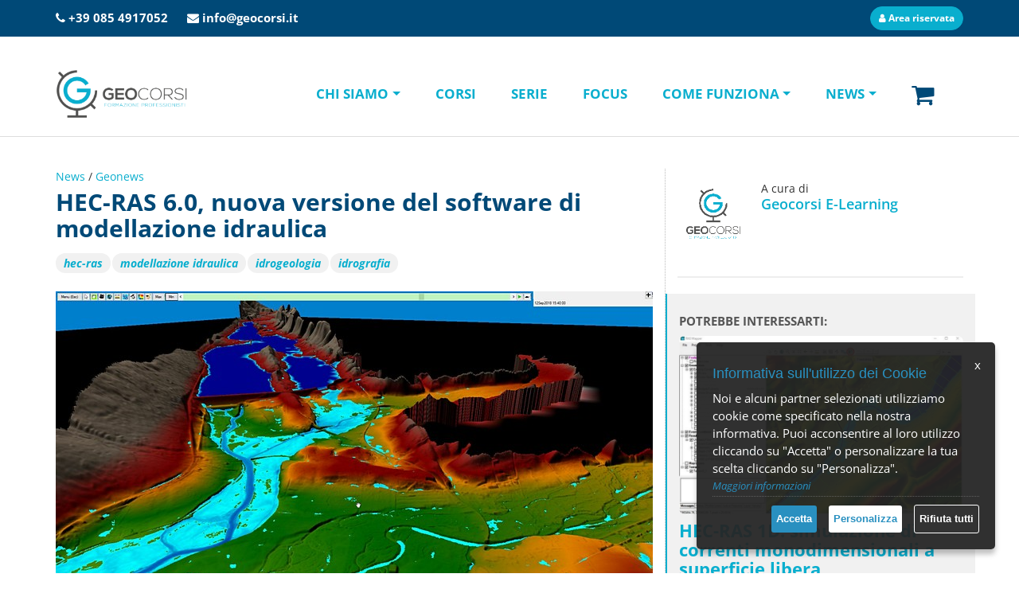

--- FILE ---
content_type: text/html; charset=UTF-8
request_url: https://www.geocorsi.it/N897/hec-ras-6-0-nuova-versione-del-software-di-modellazione-idraulica.html
body_size: 25989
content:

<!DOCTYPE html>
<html lang="it">

<head>
    <meta charset="utf-8">
    <meta name="viewport" content="width=device-width, initial-scale=1.0">
    <meta name="description" content="HEC-RAS 6.0, nuova versione del software di modellazione idraulica">
    <meta name="keywords" content="HEC-RAS, 6.0, software, modellazione idraulica, idrogeologia">
    <meta itemprop="datePublished" content="2021-05-31">  
    <meta itemprop="dateModified" content="2022-04-22">  
	<meta name="author" content="GEOCORSI E-learning">
	<meta property="og:image" content="https://www.geocorsi.it/files/source/Geoprofessionisti/hec-ras-6.jpg"/>
	<meta property="og:title" content="HEC-RAS 6.0, nuova versione del software di modellazione idraulica"/>
    <meta property="og:description" content="HEC-RAS 6.0, nuova versione del software di modellazione idraulica">    
	<meta property="og:url" content="https://www.geocorsi.it/N897/hec-ras-6-0-nuova-versione-del-software-di-modellazione-idraulica.html"/>	
	<meta property="og:type" content="website">
    <meta property="article:published_time" content="2021-05-31">  
    <meta property="article:modified_time" content="2022-04-22">
	<meta name="twitter:title" content="HEC-RAS 6.0, nuova versione del software di modellazione idraulica"/>
	<meta name="twitter:image" content="https://www.geocorsi.it/files/source/Geoprofessionisti/hec-ras-6.jpg"/>
    <meta name="twitter:description" content="HEC-RAS 6.0, nuova versione del software di modellazione idraulica">

	<meta name="theme-color" content="#2390c1"><!-- Chrome, Firefox OS and Opera -->
	<meta name="msapplication-navbutton-color" content="#2390c1"><!-- Windows Phone -->
	<meta name="apple-mobile-web-app-status-bar-style" content="#2390c1"><!-- iOS Safari -->
	<meta name="facebook-domain-verification" content="wtqe0n1jqlwn64ftazzi7738r5drth">
	<link rel="icon" sizes="192x192" href="/tema/cr-logo.png">
	<link rel="icon" href="/tema/favicon.png" type="image/png"/>
    <title>HEC-RAS 6.0, nuova versione del software di modellazione idraulica</title>

    <link href="/_ezbsfiles/css/font-awesome/css/font-awesome.min.css" rel="stylesheet">
    <link href="/_ezbsfiles/css/animate.css" rel="stylesheet">
    <link href="/_ezbsfiles/css/blueimp-gallery.min.css" rel="stylesheet">
    <link href="/_ezbsfiles/css/bootstrap-datepicker3.min.css" rel="stylesheet">
    <link href="/_ezbsfiles/css/bootstrap-datetimepicker.min.css" rel="stylesheet">
    <link href="/_ezbsfiles/css/bootstrap-image-gallery.min.css" rel="stylesheet">
      	<link href="/_ezbsfiles/css/owl-carousel21/owl.carousel.min.css" rel="stylesheet">
        <link href="/_ezbsfiles/css/owl-carousel21/owl.theme.default.min.css" rel="stylesheet">
    <link href="/_ezbsfiles/css/bootstrap.min.css" rel="stylesheet">
    <link href="/_ezbsfiles/css/effetti_hover.css" rel="stylesheet">
    <link href="/_ezbsfiles/css/formValidation.min.css" rel="stylesheet">        	<link rel="stylesheet" type="text/css" href="/_ezbsfiles/css/slick/slick.css">
 	<link rel="stylesheet" type="text/css" href="/_ezbsfiles/css/slick/slick-theme.css">	
	<link rel="stylesheet" type="text/css" href="/css/jquery.hovertruncated.css">
    <link href="/css/generale_.css" rel="stylesheet">
	<link href="/css/generale3.css" rel="stylesheet">
	<link href="/css/modal-video.min.css" rel="stylesheet">
	<link href="/_ezbsfiles/css/ck100.css" rel="stylesheet">
	<link href="/_ezbsfiles/css/bootstrap-select.min.css" rel="stylesheet">	
	<link href="/css/jquery.toast.min.css" rel="stylesheet">
	
    <link href="/css/opensans.css" rel="stylesheet">
<style> .cc_container {background: #666666 none repeat scroll 0 0;}  </style>
<style>
.badge-notify{
	background: red;
	position: relative;
	top: -20px;
	left: -10px;
} 
.btn {
	white-space:normal !important;
	word-wrap: break-word; 
}
.pagination>.current>a {
	font-weight:bold;
	background-color: #eeeeee;
}
hr.message-inner-separator{
    clear: both;
    margin-top: 10px;
    margin-bottom: 13px;
    border: 0;
    height: 1px;
    background-image: -webkit-linear-gradient(left,rgba(0, 0, 0, 0),rgba(0, 0, 0, 0.15),rgba(0, 0, 0, 0));
    background-image: -moz-linear-gradient(left,rgba(0,0,0,0),rgba(0,0,0,0.15),rgba(0,0,0,0));
    background-image: -ms-linear-gradient(left,rgba(0,0,0,0),rgba(0,0,0,0.15),rgba(0,0,0,0));
    background-image: -o-linear-gradient(left,rgba(0,0,0,0),rgba(0,0,0,0.15),rgba(0,0,0,0));
}
.hide {display:none!important }
.resize_vert1 {
    min-height: 140px;
}	

.closetopbar{
    right: 0px;
    position: absolute;
    font-size: 2em;
    margin-right: 10px;
    margin-top: -5px
}

</style>	
<!-- Google tag (gtag.js) -->
<script async src="https://www.googletagmanager.com/gtag/js?id=AW-987753046"></script>
<script>
  window.dataLayer = window.dataLayer || [];
  function gtag(){dataLayer.push(arguments);}
  gtag('js', new Date());
  gtag('config', 'AW-987753046');
</script>
<script>
    (function(c,l,a,r,i,t,y){
        c[a]=c[a]||function(){(c[a].q=c[a].q||[]).push(arguments)};
        t=l.createElement(r);t.async=1;t.src="https://www.clarity.ms/tag/"+i;
        y=l.getElementsByTagName(r)[0];y.parentNode.insertBefore(t,y);
    })(window, document, "clarity", "script", "a5o60q27c8");
</script>
</head>
<body>
<div class="fondo">
	

<header itemscope itemtype="http://schema.org/WPHeader">
  <div class="sez_testata">
    
    <div style="background-color: #004977;margin-bottom: 25px;">
      <div class="container">
        <div class="row">
          <div class="col-xs-6" style="text-align:left;"><div class="tpl ">
            <span class="testo head1"><i class="fa fa-phone" aria-hidden="true">&nbsp;</i><a title="Contattaci" href="tel://+390854917052">+39 085 4917052</a></span>
            <span class="hidden-xs">&nbsp;&nbsp;&nbsp;&nbsp;</span>
            <span class="testo head1 hidden-xs"><i class="fa fa-envelope" aria-hidden="true">&nbsp;</i><a title="Scrivici" href="https://www.geocorsi.it/180/contattaci.html">info@geocorsi.it</a></span>
          </div></div>
          <div class="col-xs-6">
            <div class="tpl ">
              
              <div class="testo" style="text-align:right;">
                  <a href="/234/areariservata.html" class="btn btn-primary btn-sm btnblue btn-generale1"><i class="fa fa-user" aria-hidden="true"></i> Area riservata</a>
    
              </div>            
            </div>
          </div>
        </div>
      </div>
    </div>
    <div class="container">
      
          <a class="linkhomedesk hidden-xs" href="/" title="Vai alla Home"><div class="logo"></div></a><!--Link su Logo Desktop -->
    
          <div class="menu">
        <div class="navbar-header">
          <a class="linkhomesmart visible-xs" href="/" title="Vai alla Home"></a><!--Link su Logo Smartphone -->

              <button type="button" class="navbar-toggle" data-toggle="collapse" data-target=".navbar-ex1-collapse">
                   <span class="sr-only">Toggle navigation</span>
                    <span class="icon-bar"></span>
                    <span class="icon-bar"></span>
                 <span class="icon-bar"></span>
              </button>
            </div>
            <nav class="navbar navbar-inverse" itemscope itemtype="http://schema.org/SiteNavigationElement">
                <div class="collapse navbar-collapse navbar-ex1-collapse">
                    <ul class="nav navbar-nav">
<li class="dropdown"><a itemprop="url" class="dropdown-toggle" data-toggle="dropdown" href="/167/chi-siamo.html" title="CHI SIAMO"><span itemprop="name">CHI SIAMO</span></a>
<ul class="dropdown-menu">
<li><a itemprop="url" href="/168/geocorsi-e-learning.html" title="Geocorsi e-learning"><span itemprop="name">Geocorsi e-learning</span></a>
</li>
<li><a itemprop="url" href="/197/accreditamenti.html" title="Accreditamenti"><span itemprop="name">Accreditamenti</span></a>
</li>
<li><a itemprop="url" href="/169/docenti.html" title="Docenti"><span itemprop="name">Docenti</span></a>
</li>
<li class="dropdown-submenu"><a itemprop="url" href="/165/formazione-professionale.html" title="Formazione professionale"><span itemprop="name">Formazione professionale</span></a>
<ul class="dropdown-menu">
<li><a itemprop="url" href="/178/crediti-formativi-geologi.html" title="Crediti formativi Geologi"><span itemprop="name">Crediti formativi Geologi</span></a>
</li>
<li><a itemprop="url" href="/179/crediti-formativi-ingegneri.html" title="Crediti formativi Ingegneri"><span itemprop="name">Crediti formativi Ingegneri</span></a>
</li>
</ul>
</li>
<li><a itemprop="url" href="/180/contattaci.html" title="Contattaci"><span itemprop="name">Contattaci</span></a>
</li>
</ul>
</li>
<li><a itemprop="url" href="/170/corsi.html" title="CORSI"><span itemprop="name">CORSI</span></a>
</li>
<li><a itemprop="url" href="/271/serie.html" title="SERIE"><span itemprop="name">SERIE</span></a>
</li>
<li><a itemprop="url" href="/279/focus.html" title="FOCUS"><span itemprop="name">FOCUS</span></a>
</li>
<li class="dropdown"><a itemprop="url" class="dropdown-toggle" data-toggle="dropdown" href="/163/come-funziona.html" title="COME FUNZIONA"><span itemprop="name">COME FUNZIONA</span></a>
<ul class="dropdown-menu">
<li><a itemprop="url" href="/172/come-iscriversi.html" title="Come iscriversi"><span itemprop="name">Come iscriversi</span></a>
</li>
<li><a itemprop="url" href="/173/la-formazione-con-geocorsi.html" title="La formazione con Geocorsi"><span itemprop="name">La formazione con Geocorsi</span></a>
</li>
<li><a itemprop="url" href="/200/domande-frequenti.html" title="Domande frequenti"><span itemprop="name">Domande frequenti</span></a>
</li>
<li><a itemprop="url" href="/182/requisiti-minimi.html" title="Requisiti minimi"><span itemprop="name">Requisiti minimi</span></a>
</li>
</ul>
</li>
<li class="dropdown"><a itemprop="url" class="dropdown-toggle" data-toggle="dropdown" href="/164/news.html" title="NEWS"><span itemprop="name">NEWS</span></a>
<ul class="dropdown-menu">
<li><a itemprop="url" href="/253/geonews.html" title="Geonews"><span itemprop="name">Geonews</span></a>
</li>
<li><a itemprop="url" href="/176/georisorse.html" title="Georisorse"><span itemprop="name">Georisorse</span></a>
</li>
<li><a itemprop="url" href="/210/geotrends.html" title="Geotrends"><span itemprop="name">Geotrends</span></a>
</li>
<li><a itemprop="url" href="/175/novita-geocorsi.html" title="Novità Geocorsi"><span itemprop="name">Novità Geocorsi</span></a>
</li>
</ul>
</li>
<li class="extrapages"><a itemprop="url" href="/modalcart.php" class="shop-btn" data-toggle="modal" data-target="#ModalCart" title="0"><span itemprop="name"><span style="color:#004977;font-size:180%;"><i class="fa fa-shopping-cart"></i></span><span class="badge badge-notify label-arancio" style="display: none">0</span></span></a>
</ul>
        </div>
      </nav>
      </div></div>

    </div>
    </header>
    
  		


<section itemscope itemtype="http://schema.org/WebPage">
<style>
/*   .btn-preferiti{
    color:#FFFFFF;
  } */
  .btn-preferiti i{
    color:#FFFFFF;
  }
  .preferitidelete{
    color:#FF0000;
  }
  .preferitidelete i{
    color:#FF0000;
  }


  .comments .comment_header {
    display: flex;
    justify-content: space-between;
    border-bottom: 1px solid #eee;
    padding: 15px 0;
    margin-bottom: 10px;
    align-items: center;
}
.comments .comment_header .total {
    color: #777777;
    font-size: 14px;
}
.comments .comment_header .write_comment_btn {
    margin: 0;
}
.comments .write_comment_btn, .comments .write_comment button {
    display: inline-block;
    background-color: #565656;
    color: #fff;
    text-decoration: none;
    margin: 10px 0 0 0;
    padding: 5px 10px;
    border-radius: 5px;
    font-size: 14px;
    font-weight: 600;
    border: 0;
}
.comments .write_comment_btn:hover, .comments .write_comment button:hover {
    background-color: #636363;
}
.comments .write_comment {
    display: none;
    padding: 20px 0 10px 0;
}
.comments .write_comment textarea {
    width: 100%;
    padding: 10px;
    border: 1px solid #ddd;
    border-radius: 5px;
    height: 150px;
    margin-top: 10px;
}
.comments .write_comment input {
    display: block;
    width: 250px;
    padding: 10px;
    border: 1px solid #ddd;
    border-radius: 5px;
    margin-top: 10px;
}
.comments .write_comment button {
    cursor: pointer;
}
.comments .comment {
    padding-top: 10px;
}
.comments .comment .name {
    display: inline;
    padding: 0 5px 3px 0;
    margin: 0;
    font-size: 16px;
    color: #555555;
}
.comments .comment .date {
    color: #888888;
    font-size: 14px;
}
.comments .comment .content {
    padding: 5px 0 5px 0;
}
.comments .comment .reply_comment_btn {
    display: inline-block;
    text-decoration: none;
    margin-bottom: 10px;
    font-size: 14px;
    color: #888888;
}
.comments .comment .replies {
    padding-left: 30px;
}  
</style>
<div  class="sez_tpl tpl_fondo4 tpl_padding1 bordonews">
  <div class="container ">
    <div class="row newsrow">

      <div class="col-sm-8">

        <article itemscope itemtype="https://schema.org/Article" class="printable">
          <div class="tpl artdetsx ">
            <header>
              <div style="padding-bottom: 5px;"><a href="/164/news.html">News</a> / <a href="/253/geonews.html">Geonews</a></div>
              <h1 itemprop="headline">HEC-RAS 6.0, nuova versione del software di modellazione idraulica</h1>
              
              
              <p class="tagsarticoli">
                <a href="/tag/897/hec-ras">hec-ras</a> <a href="/tag/897/modellazione+idraulica">modellazione idraulica</a> <a href="/tag/897/idrogeologia">idrogeologia</a> <a href="/tag/897/idrografia">idrografia</a> 
                <div class="clearfix"></div>
              </p>
             
            </header>
            <p itemprop="author" style="display:none;">Geocorsi E-Learning</p>
            <p itemscope itemprop="publisher" itemtype="https://schema.org/Organization" style="display:none;">
                <span itemprop="logo" itemscope itemtype="https://schema.org/ImageObject">
                  <img alt="GEOCORSI E-learning" itemprop="url" src="/tema/logo-publisher.jpg" />
              </span>
                <span itemprop="name">GEOCORSI E-learning</span>
            </p>
            
            <figure itemprop="image" itemscope itemtype="https://schema.org/ImageObject">
                <img itemprop="url" src='https://www.geocorsi.it/files/source/Geoprofessionisti/hec-ras-6.jpg' style="max-width: 100%;height: auto;" alt="HEC-RAS 6.0, nuova versione del software di modellazione idraulica">
              <meta itemprop="height" content="422">
                <meta itemprop="width" content="750">
            </figure>
           
            <div itemprop="articleBody" class="testo"><p>Disponibile la nuova versione del software <strong>HEC-RAS&nbsp;</strong>sviluppato all&#39;<strong>Hydrologic</strong><strong> Engineering Center </strong>(HEC) della <a href="https://www.hec.usace.army.mil/software/hec-ras/" target="_blank">U.S. Army Corps of Engineers</a> (USACE).&nbsp;&nbsp;<br />
<br />
<strong>HEC-RAS</strong>&nbsp;&egrave; un software utilizzato per la modellazione mono e bidimensionale di reti di canali naturali e artificiali.&nbsp;Diversi bug sono stati corretti dalla versione precedente. Questa sar&agrave; la versione beta finale prima del rilascio ufficiale di <strong>HEC-RAS 6.0</strong>.</p>
<p><strong>HEC-RAS 6.0 -&gt;&nbsp;</strong>Vai alla pagina&nbsp;<strong><a href="https://www.hec.usace.army.mil/software/hec-ras/download.aspx" target="_blank">Download</a></strong><br />
<br />
<em><a href="https://www.hec.usace.army.mil/software/hec-ras/documentation/HEC-RAS_6.0_Release_Notes.pdf" target="_blank">&nbsp;HEC-RAS 6.0, Release Notes</a><br />
<a href="https://www.hec.usace.army.mil/software/hec-ras/documentation/HEC-RAS_6.0_Users_Manual.pdf" target="_blank">&nbsp;HEC-RAS 6.0, User&#39;s Manual</a><br />
<a href="https://www.hec.usace.army.mil/software/hec-ras/documentation/HEC-RAS_6.0_2D_Modeling_Users_Manual.pdf" target="_blank">&nbsp;HEC-RAS 6.0, Two-Dimensional Modeling User&#39;s Manual</a><br />
<a href="https://www.hec.usace.army.mil/software/hec-ras/documentation/HEC-RAS_6.0_Applications_Guide.pdf" target="_blank">&nbsp;HEC-RAS 6.0, Applications Guide</a><br />
<a href="https://www.hec.usace.army.mil/software/hec-ras/documentation/HEC-RAS_6.0_Reference_Manual.pdf" target="_blank">&nbsp;HEC-RAS 6.0, Hydraulic Reference Manual</a><br />
<a href="https://www.hec.usace.army.mil/software/hec-ras/documentation/HEC-RAS_6.0_Mud_and_Debris_Manuals.pdf" target="_blank">&nbsp;HEC-RAS 6.0, Mud and Debris Flow Manual</a><br />
<a href="https://www.hec.usace.army.mil/software/hec-ras/documentation/HEC-RAS_6.0_1D_Sediment_User_Manual.pdf" target="_blank">&nbsp;HEC-RAS 6.0, One-Dimensional Sediment Transport User&#39;s Manual</a><br />
<a href="https://www.hec.usace.army.mil/software/hec-ras/documentation/HEC-RAS_2D_Sediment_Users_Manual_(Beta).pdf" target="_blank">&nbsp;HEC-RAS 6.0, Two-Dimensional Sediment Transport User&#39;s Manual</a><br />
<a href="https://www.hec.usace.army.mil/software/hec-ras/documentation/HEC-RAS_2D_Sediment_Technical_Reference.pdf" target="_blank">&nbsp;HEC-RAS 6.0, Two-Dimensional Sediment Transport Technical Reference Manual</a></em></p></div>
          </div>

          


          <footer>
              <div class="tpl"><div class="testo" style="text-align:right; font-style:italic;color: #888888;">Ultimo aggiornamento: <time datetime="2022-04-22" itemprop="dateModified">22/04/2022</time></div></div>
          </footer>

          
        </article>
<!--         
        <button rel="897_0_1" class="btn btn-default btn-generale1 btn-preferiti"><i class="fa fa-heart"></i> <span>Aggiungi ai preferiti</span></button>
        <a style="display:none" id="preferitilogin" href="/modalLogin.php?p=BM&n=897" data-toggle="modal" data-target="#ModalLogin"></a>
       <br> -->
        <br>

        
        <div class="letterarticoli">
          <div class="col-sm-2 hidden-xs"></div>
          <div class="col-sm-2" style="padding: 0;"><img itemprop="url" src="/files/source/immagini/newsletter-articoli.png" style="max-width: 100%;height: auto;" alt="Iscriviti alla newsletter"></div>
          <div class="col-sm-6 tpl"><p class="testo" id="messaggioNL"><strong>Ricevi i migliori articoli e news</strong> di Geocorsi direttamente <strong>nella tua casella</strong> di posta!</p></div>
          <div class="col-sm-2 hidden-xs"></div>
          <div class="clearfix"></div>
          <div class="form-group" style="text-align: center;">
            
            <a href="/modalLogin.php?p=NL" data-toggle="modal" data-target="#ModalLogin" id="userNLModal"><button style="margin-top:5px;" class="btn btn-generale1"><strong>ISCRIVITI</strong></button></a>
           
          </div>
        </div>
       

        <br>
        <!--<div style="text-align:center;padding-top: 15px;width: 90%;margin-left: 5%;"><a href="/253/geonews.html" class="btn btn-primary btn-generale1">Altri articoli</a></div>-->
        



      </div>
<!-- -->
     
        <div class="col-sm-4 artdetdx" style="position: sticky;top: 0;">
          <div class="sidedx" id="sidedx"  style="margin-top:15px;"  >

          
          <section>
            <div class="col-sm-12 visible-xs"><hr style="margin:30px 0;border:1px solid #eeeeee;"></div>
            <div itemscope itemtype="https://schema.org/Person" class="col-sm-12 artdetdx_arc">
              <div class="col-xs-3" style="padding:0 0 10px 0;"><img itemprop="image" alt="Geocorsi E-Learning" src="[data-uri]" style="max-width:130px;width:100%;"></div>
              <div class="col-xs-9">
                <div class="tpl">
                  <div class="tpl">A cura di
                    <h3 style="margin-top:0;font-weight:600;color: #09AECE ;"><span itemprop="name">Geocorsi E-Learning</span></h3>
                    
                    </div>                  
                </div>
              </div>
            </div>
            <div class="col-sm-12 hidden-xs"><hr style="margin:0 0 20px 0;border:1px solid #eeeeee;"></div>
            <div class="clearfix"></div>
          </section>
          

          
            <section>
              <div class="col-sm-12 visible-xs"><hr style="margin:30px 0;border:1px solid #eeeeee;"></div>



              <div class="col-sm-12 artdetdx_arc">
                <div class="tpl corsoarticoli">
                  <div class="testo"><strong>POTREBBE INTERESSARTI:</strong></div>                  
                    <figure><a href="/203_113/hec-ras-1d-simulazione-di-correnti-monodimensionali-a-superficie-libera.html"><img alt="hec-ras-1d" src="https://www.geocorsi.it/files/source/Corsi/hec-ras-1d.jpg" style="border-radius: 7px;max-width: 100%;"></a><br></figure>
                    <h2><a href="/203_113/hec-ras-1d-simulazione-di-correnti-monodimensionali-a-superficie-libera.html">HEC-RAS 1D: simulazione di correnti monodimensionali a superficie libera</a></h2>
                    <div class="testo" style="margin-bottom: 20px;">
                      
                      
                        <div class="testo" style="margin-bottom: 20px;">
                          <button type="button" class="btn btn-warning btn-xs" aria-label="Left Align"><span class="glyphicon glyphicon-star" aria-hidden="true"></span></button>
                          <button type="button" class="btn btn-warning btn-xs" aria-label="Left Align"><span class="glyphicon glyphicon-star" aria-hidden="true"></span></button>
                          <button type="button" class="btn btn-warning btn-xs" aria-label="Left Align"><span class="glyphicon glyphicon-star" aria-hidden="true"></span></button>
                          <button type="button" class="btn btn-warning btn-xs" aria-label="Left Align"><span class="glyphicon glyphicon-star" aria-hidden="true"></span></button>
                          <button type="button" class="btn btn-default btn-grey btn-xs" aria-label="Left Align"><span class="glyphicon glyphicon-star" aria-hidden="true"></span></button>
                          <a href="/203_113/hec-ras-1d-simulazione-di-correnti-monodimensionali-a-superficie-libera.html#menu4" data-toggle="tooltip" title="Leggi i commenti" style="font-weight: bold;color: #09AECE ;margin-left: 10px;">4.5 <small>/ 5</small></a>
                        </div>
                     							
                     
                      <p class="testo" style="margin-top: 15px;">La modellazione numerica &egrave; uno strumento fondamentale per comprendere, riprodurre e prevedere il comportamento ...</p>
                      <div class="form-group" style="text-align: left;"><a href="/203_113/hec-ras-1d-simulazione-di-correnti-monodimensionali-a-superficie-libera.html" style="margin-top:5px; color: #ffffff;" class="btn btn-generale1"><strong>SCOPRI I DETTAGLI</strong></a></div>
            </div>
                </div>
              </div>
              <div class="clearfix"></div>


            </section>



          <section>
            <div class="col-sm-12 tpl" style="padding-bottom:10px;"><p class="testo"><strong>LEGGI ANCHE:</strong></p></div>
            
            <div class="col-sm-12 artdetdx_arc" style="padding-bottom: 0;">
              <div class="artdetdx_txt" style="border-bottom: 1px solid #eeeeee; padding-bottom: 10px; margin-bottom: 10px;">
                <!-- <h3> </h3> -->
                  <h2><a href="/N1262/hec-ras-6-3-1-nuova-versione-del-software-di-modellazione-idraulica.html" title="Leggi articolo">HEC-RAS 6.3.1, nuova versione del software di modellazione idraulica</a></h2>
              </div>
            </div>
            
            <div class="col-sm-12 artdetdx_arc" style="padding-bottom: 0;">
              <div class="artdetdx_txt" style="border-bottom: 1px solid #eeeeee; padding-bottom: 10px; margin-bottom: 10px;">
                <!-- <h3> </h3> -->
                  <h2><a href="/N935/hec-ras-6-1-nuova-versione-del-software-di-modellazione-idraulica.html" title="Leggi articolo">HEC-RAS 6.1, nuova versione del software di modellazione idraulica</a></h2>
              </div>
            </div>
            
            <div class="col-sm-12 artdetdx_arc" style="padding-bottom: 0;">
              <div class="artdetdx_txt" style="border-bottom: 1px solid #eeeeee; padding-bottom: 10px; margin-bottom: 10px;">
                <!-- <h3> </h3> -->
                  <h2><a href="/N867/hec-ras-6-0-0-beta-3-nuova-versione-del-software-di-modellazione-idraulica.html" title="Leggi articolo">HEC-RAS 6.0.0 Beta 3, nuova versione del software di modellazione idraulica</a></h2>
              </div>
            </div>
            
            <div class="col-sm-12 artdetdx_arc" style="padding-bottom: 0;">
              <div class="artdetdx_txt" style="border-bottom: 1px solid #eeeeee; padding-bottom: 10px; margin-bottom: 10px;">
                <!-- <h3> </h3> -->
                  <h2><a href="/N1233/hec-ras-6-3-nuova-versione-del-software-di-modellazione-idraulica.html" title="Leggi articolo">HEC-RAS 6.3, nuova versione del software di modellazione idraulica</a></h2>
              </div>
            </div>
            
            <div class="col-sm-12 artdetdx_arc" style="padding-bottom: 0;">
              <div class="artdetdx_txt" style="border-bottom: 1px solid #eeeeee; padding-bottom: 10px; margin-bottom: 10px;">
                <!-- <h3> </h3> -->
                  <h2><a href="/N830/hec-ras-6-0-0-beta-2-nuova-versione-del-software-di-modellazione-idraulica.html" title="Leggi articolo">HEC-RAS 6.0.0 Beta 2, nuova versione del software di modellazione idraulica</a></h2>
              </div>
            </div>
                        
          </section>
  



          </div>
        </div>
     <!-- -->
    </div>
  </div>
</div>
<aside>
	<div  class="sez_tpl tpl_padding3">
		<div class="container">
			<div class="row">
				<div class="col-sm-12" style="border-top: 2px solid #f1f1f1;padding-top: 10px;">
					<div class="col-sm-12 tpl">
				  		<div class="testo" style="text-align: right;"><strong>Condividi questo articolo&nbsp;</strong></div>
					</div>
					<div class="col-sm-12 tpl">
						<div class="testo" style="text-align: right; ">
							<ul class="share-buttons">
								
								<li><a href="https://www.facebook.com/sharer/sharer.php?u=https://www.geocorsi.it/N897/hec-ras-6-0-nuova-versione-del-software-di-modellazione-idraulica.html&t=HEC-RAS+6.0%2C+nuova+versione+del+software+di+modellazione+idraulica" title="Condividi su Facebook" target="_blank"><img style="width: 32px;" src="/_ezbsfiles/img/social/Facebook.png" alt="Condividi su Facebook"></a></li>
								
								
								
								
								<li><a href="https://x.com/intent/tweet?source=https://www.geocorsi.it/N897/hec-ras-6-0-nuova-versione-del-software-di-modellazione-idraulica.html&text=HEC-RAS+6.0%2C+nuova+versione+del+software+di+modellazione+idraulica:%20https://www.geocorsi.it/N897/hec-ras-6-0-nuova-versione-del-software-di-modellazione-idraulica.html" target="_blank" title="Condividi su X"><img style="width: 32px;" src="/_ezbsfiles/img/social/X.png" alt="Condividi su X"></a></li>
								
								
								
								
								<li><a href="https://www.linkedin.com/shareArticle?mini=true&url=https://www.geocorsi.it/N897/hec-ras-6-0-nuova-versione-del-software-di-modellazione-idraulica.html&title=HEC-RAS+6.0%2C+nuova+versione+del+software+di+modellazione+idraulica&summary=&source=https://www.geocorsi.it/N897/hec-ras-6-0-nuova-versione-del-software-di-modellazione-idraulica.html" target="_blank" title="Condividi su Linkedin"><img style="width: 32px;" src="/_ezbsfiles/img/social/LinkedIn.png" alt="Condividi su Linkedin"></a></li>
								
								
								<li><a href="mailto:?subject=HEC-RAS+6.0%2C+nuova+versione+del+software+di+modellazione+idraulica&body=https://www.geocorsi.it/N897/hec-ras-6-0-nuova-versione-del-software-di-modellazione-idraulica.html" target="_blank" title="Invia per email"><img style="width: 32px;" src="/_ezbsfiles/img/social/Email.png" alt="Invia per email"></a></li>
								
							</ul>
						</div>
					</div>
				</div>
			</div>
		</div>
	</div>
</aside></section>
<footer  itemscope itemtype="https://www.schema.org/WPFooter">
<div class="sez_footer">
	<div class="sez_footer_int" style="position:relative">
		<a href="/180/contattaci.html" title="Contattaci">
			<p class="testo" style="position: absolute;background: #ffffff;padding: 6px 20px;top: -40px;border-radius: 0px 0px 10px 10px;right: 10px;font-weight: bold;color:#09AECE; height: 35px;">Contattaci</p>
		</a>
		<div class="row">
			<div class="col-sm-4">
				<div class="tp_foo1">
					<section itemscope="" itemtype="http://schema.org/Organization"><a href="https://www.geocorsi.it" itemprop="url"><img alt="Geocorsi formazione" itemprop="logo" src="https://www.geocorsi.it/files/source/Footer/geocorsi_1.png?1676546628636" style="width: 50%;" title="Geocorsi - Formazione professionale"></a><br>
&nbsp;
<div class="tpl testo">
<h3 itemprop="description" style="font-weight: bold;">Geocorsi.it<sup>®</sup> - Formazione online per professionisti</h3>

<p>Un'iniziativa di GEOPROFESSIONI sas. Sono vietati l'utilizzo e la riproduzione, integrale o parziale, dei contenuti grafici e testuali presenti su questo sito web.</p></div>
</section>
				</div>
			</div>
			<div class="col-sm-4">
				<div class="tp_foo2">
					<section itemscope="" itemtype="http://schema.org/Organization">
<div class="tpl testo">
<h3 itemprop="name"><strong>Geoprofessioni sas</strong></h3>

<p><span itemprop="address">Piazza Filippo Masci 4<br>
66023 Francavilla al Mare (CH)</span><br>
<br>
Tel: <span itemprop="telephone">+39 085 4917052</span><br>
E-mail: <span itemprop="email">info@geocorsi.it</span><br>
Pec: info@pec.geoprofessioni.it<br>
P.I/C.F.: 02477880690 &nbsp; REA: 182037</p></div>
</section>
				</div>
			</div>
			<div class="col-sm-4">
				<div class="tp_foo3">
					<section itemscope="" itemtype="http://schema.org/Organization">
<div class="tpl testo"><p>Seguici sui nostri canali social</p>
<p><a href="https://www.facebook.com/Geocorsi" itemprop="sameAs" target="_blank" title="Seguici su Facebook"><img alt="Facebook" src="/files/source/Footer/facebook2023.png?1676546404225" style="width: 25px; height: 25px;"></a> &nbsp; &nbsp; <a href="http://www.linkedin.com/company/geocorsi" itemprop="sameAs" target="_blank" title="Visita il profilo Linkedin"><img alt="Linkedin" src="/files/source/Footer/linkedin2023.png?1676546444613" style="width: 25px; height: 25px;"></a> &nbsp; &nbsp; <a href="https://www.instagram.com/geocorsi" itemprop="sameAs" target="_blank" title="Accedi al canale Instagram"><img alt="Instagram" src="https://www.geocorsi.it/files/source/Footer/instagram2023.png?1680705837216" style="width: 25px; height: 25px;"></a> &nbsp; &nbsp; <a href="https://www.youtube.com/channel/UCLxqQy0onFewJsFXIovE0gw/videos" itemprop="sameAs" target="_blank" title="Accedi al canale YouTube"><img alt="Youtube" src="/files/source/Footer/youtube2023.png?1676546461824" style="width: 25px; height: 25px;"></a></p>
<p><br>
<a href="/5/privacy.html"><strong>Trattamento dei dati personali ed uso dei cookie</strong></a></p>
<p><strong><a href="/183/condizioni.html">Condizioni generali di vendita a distanza di corsi di formazione on-line</a></strong></p></div>
</section>
			  </div>
			</div>
		</div>
	</div>
</div>
<div class="sez_footer2"> Realizzato da Neamedia Web Agency</div>

</footer>
</div>
<!-- Modal -->
<div class="modal fade" id="ModalCart" role="dialog">
    <div class="modal-dialog modal-lg">
        <div class="modal-content">
        </div>
    </div>
</div>
<div class="modal fade" id="ModalLogin" role="dialog">
		<div class="modal-dialog">
		  <div class="modal-content"></div>
		</div>
	</div>	
 <div class="modal fade" id="Modal" tabindex="-1" role="dialog" aria-hidden="true">
    <div class="modal-dialog">
        <div class="modal-content">
        </div>
    </div>
</div>
<div class="modal fade" id="videoModal" tabindex="-1" role="dialog" aria-labelledby="modal-title" aria-hidden="true">
  <div class="modal-dialog modal-lg">
    <div class="modal-content">
      <div class="modal-header">
        <button type="button" class="close" data-dismiss="modal" aria-label="Close"><span aria-hidden="true">&times;</span></button>
        <h4 class="modal-title" id="modal-title">caricamento in corso...</h4>
      </div>
      <div class="modal-body" style="padding: 5px;">
        <div class="embed-container">
			<iframe style="width:100%;border:0" height="315" allow="accelerometer; autoplay; encrypted-media; gyroscope; picture-in-picture" allowfullscreen></iframe>
        </div>
      </div>
    </div>
  </div>
</div>
 <!-- JavaScript -->
 <script src="/_ezbsfiles/js/ez.combined.js"></script>
 <script src="/_ezbsfiles/js/bootstrap-datepicker.min.js"></script>
 <script src="/_ezbsfiles/js/bootstrap-datepicker.it.min.js"></script>
 <script src="/_ezbsfiles/js/bootstrap-datetimepicker.min.js"></script>
 <script src="/_ezbsfiles/js/local/bootstrap-datetimepicker.it.js"></script>
 <script src="/js/formValidation.min.js"></script>
 <script src="/js/formvalidation_it_IT.js"></script>
 <script src="/_ezbsfiles/js/fv_bootstrap.min.js"></script>
 <script src="/_ezbsfiles/js/reCaptcha2.min.js"></script>
 <script src="/_ezbsfiles/js/jquery.validate.min.js"></script>
 <script src="/_ezbsfiles/js/jquery.validate.messages_it.min.js"></script>
  <script src="/_ezbsfiles/js/local/it.js"></script>
  <script src="/_ezbsfiles/js/owl.carousel21.min.js"></script>
  <script src="/_ezbsfiles/js/ezcarousel.js"></script>
<script src="/_ezbsfiles/js/printThis.js"></script>
 
 
<!--<script src="/js/validator.js"></script>-->
<!--<script src="/_ezbsfiles/js/bootstrap-image-gallery.min.js"></script>-->
 
<script>
$(document).ready(function() {
    //new WOW().init();
    wow = new WOW({ mobile: false })
    wow.init();    
    $('[data-toggle="tooltip"]').tooltip(); 

    $('.print').click(function(e){
        e.preventDefault();
        $(".printable").printThis({loadCSS: "/_ezbsfiles/css/stampa.css"});  
    });         
});        
</script>
<script src="/_ezbsfiles/js/bootstrap-select.min.js"></script>
<script src="/js/bootstrap-notify.min.js"></script>
<script src="/js/shoppingcart2.js"></script>
<script src="/js/jquery.bootstrap.wizard.js"></script>
<script src="/js/pagination.min.js"></script>
<script src="/_ezbsfiles/js/jquery.ihavecookies.js"></script>
<script src="/_ezbsfiles/css/slick/slick.js"></script>
<script src="/js/jquery.hovertruncated.js"></script>
<script src="/js/jquery.tagcloud.js"></script>
<script src="/js/jquery.toast.min.js"></script>
<script src="/_ezbsfiles/js/moreless2.js"></script>

<script src="/js/funzioni3.js"></script>


<script src="/js/jquery-modal-video.js"></script>
<script src="https://js.hcaptcha.com/1/api.js?hl=it" async defer></script>
<!-- Matomo -->
<script>
  var _paq = window._paq = window._paq || [];
  _paq.push(['requireCookieConsent']);
  _paq.push(['trackPageView']);
  _paq.push(['enableLinkTracking']);
  (function() {
    var u="//analytics.neamedia.it/";
    _paq.push(['setTrackerUrl', u+'matomo.php']);
    _paq.push(['setSiteId', '2']);
    var d=document, g=d.createElement('script'), s=d.getElementsByTagName('script')[0];
    g.type='text/javascript'; g.async=true; g.src=u+'matomo.js'; s.parentNode.insertBefore(g,s);
  })();
</script>
<img src="https://analytics.neamedia.it/matomo.php?idsite=2&rec=1" style="border:0" alt="" />
<!-- End Matomo Code -->

<script>


  $(document).ready(function() {
  //$(".js-modal-btn").modalVideo({ channel:'vimeo', autoplay:true});
	$(".js-video-button").modalVideo({youtube:{/* controls:0, */nocookie: true, autoplay:true}});
  if ( $( ".readmore" ).length !=0){
    //if ($(".readmore").data('wordcount')) {
    //  var conteggioparole = $(".readmore").data('wordcount');
    //}else{
      var conteggioparole = 10;
    //}
    //var conteggioparole = 230;
    $(".readmore").moreLess({
      wordsCount: conteggioparole,
      moreLabel: "... mostra di più",
      lessLabel: "... mostra meno",
    });
  }

$( ".slidetoggle" ).on( "click", function(event) {
  event.preventDefault();
  var togglecont=$(this).attr('data-toggle');
  $('#'+togglecont).slideToggle( "slow" );
});
    //barra top bar
    var topcookie = document.cookie;
    if(topcookie.search('hidetopbar=1') === -1){
        $("#topbarcontainer").show();
    }
    $(".closetopbar").click(function() {
        $('#topbarcontainer').fadeOut("slow");
        document.cookie = 'hidetopbar=1; expires='+(new Date(Date.now()+(24*60*60*1000*5)).toUTCString()); // 1 settimana
    });    

  

    $('#contactform_captcha, #formregister, #richiestainfoH').submit(function(e) {
        var hcaptchaVal = $('[name=h-captcha-response]').val();
        if (hcaptchaVal === "") {
            e.preventDefault();
            $("#hcaptchaerr").html("Per favore risolvi il captcha");
            $("#h-captcha-container iframe").css('border', '1px solid red'); 
        }
    });

/*     $('.feedbackpag').rpmPagination({
      domElement: '.commenti',
      limit: 5
    }); */
    
    var finestramodale=true;
    
  //tag cloud
  $("#tagcloud a").tagcloud({
		size: {start: 11, end: 36, unit: "px"},
		color: {start:'#555555' , end: '#2DC3E1'}
	});  


  $('.btn-preferiti').click(function (e) {
			$this = $(this);
			var id = $this.attr('rel');
			var splitID = id.split('_');
			var idnews = splitID[0]; //id news
			var iduser = splitID[1]; //id user
			var notoast = splitID[2]; //mostra/nascondi toast
      if(iduser>0){
        if($this.hasClass( "preferitidelete" )){
          console.log('rimosso dai preferiti: '+idnews+' - '+iduser);
  						$.post( "/include/preferiti_delete.php", { idnews:idnews, iduser:iduser, delete:'si' } ).done(function(msg) {
              $this.removeClass('preferitidelete').removeClass('btn-danger').addClass('btn-default');
              $this.children('span').html('Aggiungi ai preferiti');	
              $.toast({
                  heading: 'Articolo rimosso dai preferiti',
                  text: 'Potrai aggiungerlo di nuovo in qualsiasi momento.',
                  position: 'bottom-left',
                  /* bgColor: '#FF1356',
                  textColor: 'white', */
                  /* loaderBg: '#2390c1',  */
                  showHideTransition: 'slide',            
                  icon: 'error'                  
              })              
              $('#preferitinum').show().html(parseInt($('#preferitinum').html(), 10)-1);
              $('#totalenotifiche').html(parseInt($('#totalenotifiche').html(), 10)-1);
              });
        }else{
          console.log('aggiunto ai preferiti: '+idnews+' - '+iduser);
  				$.post( "/include/preferiti_aggiungi.php", { idnews:idnews, iduser:iduser } ).done(function(msg) {
            $this.removeClass('btn-default').addClass('preferitidelete').addClass('btn-danger');	
            $this.children('span').html('Aggiunto a preferiti');	
            //$.toast('Articolo aggiunto tra i preferiti');
            if(notoast>0){
              $.toast({
                  heading: 'Aggiunto tra i preferiti',
                  text: 'Troverai questo articolo sempre disponibile nella tua area riservata.',
                  position: 'bottom-left',
                  showHideTransition: 'slide',
                  /* loaderBg: '#2390c1', */
                  icon: 'success'
              })
            }      
            $('#preferitinum').show().html(parseInt($('#preferitinum').html(), 10)+1);
            $('#totalenotifiche').html(parseInt($('#totalenotifiche').html(), 10)+1);
          });			
        }
      }else{
        $( "#preferitilogin" ).trigger( "click" );
/*         $.toast({
            heading: 'Funzione disponibile per gli iscritti',
            text: 'Loggati o registrati...',
            position: 'mid-center',
            icon: 'info',
            hideAfter: 6000, 
            stack: false
        }) */
      }
			e.preventDefault();					
	    });	   

  //adesione newsletter
  $('#userNLsubs').click(function(e){
    e.preventDefault();
    $.get( "/updateuser_customfield.php", { cf: "Newsletter", v: "1" } ).done(function( data ) {
      $('#userNLsubs').hide();
      $('#messaggioNL').html('Fantastico, da questo momento <strong>non perderai neanche una notizia</strong>! Naturalmente potrai disiscriverti in qualunque momento dalla tua area riservata.').parent().after( "<div class='clearfix'></div>" );
    });    
  }); 

  $('#Modalcoupon').on('show.bs.modal', function(e) {
    var rif = $(e.relatedTarget).data('rif');
    //console.log(rif);
    $(e.currentTarget).find('input[name="riferimento"]').val(rif);
  });
  $('#modalcamp').click(function(e){
    e.preventDefault();
    $( "#modalcamp1" ).trigger( "click" );
  });  
  $('#modalcamp2').click(function(e){
    e.preventDefault();
    $( "#modalcamp1" ).trigger( "click" );
  });   

$('#ModalCart').on('click', '.applicacoupon', function(e) { // code

    e.preventDefault();
    var inputcoupon = $('#inputcoupon').val();
    inputcoupon = $.trim(inputcoupon);
    //console.log(inputcoupon);


    var target = '/modalcart.php?coupon='+inputcoupon;
    // load the url and show modal on success
    $("#ModalCart .modal-content").load(target, function() {
         $("#ModalCart").modal("show");
    });

});

$( "#ModalCart" ).on('show.bs.modal', function(){
    $('#formiscrizione').hide();
});
$('.responsiveslick').slick({
	dots: true,
	infinite: false,
	speed: 300,
	slidesToShow: 3,
	slidesToScroll: 3,
	responsive: [{
		breakpoint: 1024,
      settings: {
        slidesToShow: 3,
        slidesToScroll: 3,
        infinite: true,
        dots: true
      }
	  },{
		breakpoint: 600,
      settings: {
        slidesToShow: 2,
        slidesToScroll: 2
      }
	  },{
		breakpoint: 480,
      settings: {
        slidesToShow: 1,
        slidesToScroll: 1,
        dots: false
      }
	  }
	]
  }); 

  $('.truncate').hoverTruncated();
 // $('#fb120').hoverTruncated('show');
/*  $('.truncate').hoverTruncated({
  // default data attribute for the truncated text
  dataAttr: 'hover-truncated',
  // default CSS class for the truncated text
  className: 'hover-truncated',
  // shows custom text on hover
  tooltipText: null,
  // tooltip offset
  offsetX: 10,
  offsetY: 10
}); */
  //$('#feedbackgenerale').show();
$('body').on('click', '.notify2cart', function(e) { // code
    $( ".shop-btn" ).trigger( "click" );
    e.preventDefault();
});
$('body').on('click', '.inviapaypaltrig', function(e) { // code
    $('.inviapaypal').trigger('click');
    e.preventDefault();
});
$('body').on('click', '.opencartmodal', function(e) { // code
    $('.shop-btn').trigger('click');
    e.preventDefault();
});

/* landing campagna */
    $("#badge_campagna").html("").hide();
    $('.cart').click(function(e){
        var notify = $.notify( {
        icon: 'glyphicon glyphicon-ok',
        title: '<span class="glyphicon glyphicon-ok"></span> <strong>Success Message</strong>',
        message: 'You successfully read this important alert message.',
        },{
            type: 'success',
            //allow_dismiss: true,
            placement: {
            from: 'top',
            align: 'center'
        },
        template: '<div data-notify="container" class="col-xs-11 col-sm-3 alert alert-{0}" role="alert">' +
            '<button type="button" class="close" data-dismiss="alert" aria-hidden="true">×</button>'+
            '{1}'+
            '<hr class="message-inner-separator">'+
            '<p>{2}</p>'+
            '</div>'
        });
        e.preventDefault();
     });
    $('.nolink').click(function(e){ e.preventDefault(); });
    $('[data-toggle="popover"]').click(function(e){
         e.preventDefault();
     }).popover();
    $('.labelnota a').click(function(e){
         $('.tooltip').remove();
     });
/* chiudo la finestra modale al click del tasto "indietro" del browser */
/*  $(".modal").on("shown.bs.modal", function()  {
    var urlReplace = "#" + $(this).attr('id');
    history.pushState(null, null, urlReplace);
    $('.closenotify').trigger('click');
  }); */
/* $(".modal").on('hidden.bs.modal', function () {
    $('.tooltip').hide();
}) */
$('[data-toggle="tooltip"]').click(function(e){
    $('.tooltip').hide();
})
/* select candidature */
$('#materia').on('change', function() {
  var valore = this.value;
  if(valore=='Altro'){
    $(this).closest('.form-group').removeClass('col-lg-12').addClass('col-lg-6');
    $('#materia_altro').show();
  }else{
    $(this).closest('.form-group').removeClass('col-lg-6').addClass('col-lg-12');
    $('#materia_altro').hide();
  }
});
  $(window).on('popstate', function() {
    $(".modal").modal('hide');
  });

  $('.addcourses2cart').click(function(e){
    e.preventDefault();
    var coupon = $(this).attr('data-coupon');
    var corsi = $(this).attr('data-corsi');
    $.get( "/include/addcourses2cart.php", { coupon: coupon, addcourses2cart: corsi } ).done(function( data ) {
      $(".badge-notify").html(data).show();
      //$(".badge-notify").html('<i class="fa fa-check" aria-hidden="true"></i>').show();
      $('.shop-btn').trigger('click');    
    });
  });
  $('.addcourses2cartTutti').click(function(e){
    e.preventDefault();
    var coupon = $(this).attr('data-coupon');
    //var corsi = $(this).attr('data-corsi');
    $.get( "/include/addcourses2cart.php", { coupon: coupon, addcourses2cart: 'tutti' } ).done(function( data ) {
      //$(".badge-notify").html(data).show();
      $(".badge-notify").html('<i class="fa fa-check" aria-hidden="true"></i>').show();
      //$('.shop-btn').trigger('click');    
      var notify = $.notify( {
            icon: 'glyphicon glyphicon-ok',
            title: '<span data-notify="title"><span class="glyphicon glyphicon-ok"></span> Il tuo Coupon è attivo!</span>',
            //message: '<span data-notify="message">Il tuo <b>coupon</b> è attivo.<br><br>Ora <b>aggiungi il corso al carrello</b> e visualizza <b>lo sconto applicato</b>.</span><br><br><div style="text-align:center"> <a href="#" class="btn btn-sm btn-default" data-dismiss="alert" aria-hidden="true">Chiudi</a>',
            message: '<span data-notify="message">Ora <b>scegli i corsi che vuoi frequentare</b>, aggiungili al carrello e visualizza <b>lo sconto applicato</b>.</span><br><br><div style="text-align:center"> <a href="/170/corsi-online.html" class="btn btn-sm btn-default" data-dismiss="alert" aria-hidden="true" style="font-weight:bold;color:#1A731A">Vai al catalogo corsi</a>',
          },{
            type: 'pastel-info',
            placement: { from: 'top', align: 'center' },
            offset: { y: 70 },
            delay: 12000,
            template: '<div style="text-align:center" data-notify="container" class="col-xs-11 col-sm-3 alert alert-{0}" role="alert">' +
                '<button type="button" class="close closenotify" data-dismiss="alert" aria-hidden="true">×</button>'+
                '{1}'+
                '<hr class="message-inner-separator">'+
                '<p style="text-align:center">{2}</p>'+
                '</div>'
          });      
        //var locationTo = "/170/corsi-online.html?cp="+coupon;
        //window.location.href = locationTo; 
    });
  });                    
                    
    
$('body').on('hidden.bs.modal', '.modal', function () {
  $(this).removeData('bs.modal');
});

  })
$(document).on('change', '.btn-file :file', function() {
  var input = $(this),
      numFiles = input.get(0).files ? input.get(0).files.length : 1,
      label = input.val().replace(/\\/g, '/').replace(/.*\//, '');
  input.trigger('fileselect', [numFiles, label]);
});



$(document).ready( function() {

//catalogo compatto
var stickyOffset = ($('.header_catalogo').offset() || { "top": NaN }).top;
if (!isNaN(stickyOffset)) {
  $(window).scroll(function(){
    var sticky = $('.header_catalogo'),
        scroll = $(window).scrollTop();

    if (scroll >= stickyOffset){ 
      sticky.addClass('sticky_catalogo');
    }else{ 
      sticky.removeClass('sticky_catalogo'); 
    }
  });
}  
/* Anchor Scroll */
// Click event for any anchor tag that's href starts with #
$('.scrollto').click(function(event) {
  // The id of the section we want to go to.
  var id = $(this).attr("href");
  var offset = $(this).data("offset");
  // An offset to push the content down from the top.
  //var offset = 60;
  // Our scroll target : the top position of the
  // section that has the id referenced by our href.
  var target = $(id).offset().top - offset;
  // The magic...smooth scrollin' goodness.
  $('html, body').animate({scrollTop:target}, 500);
  //prevent the page from jumping down to our section.
  event.preventDefault();
});




/* Form campagna */
    $('#formcampagna').formValidation();
/* Fine form campagna */
    $("#formloginmoodle").submit(function(e) {
      //console.log( $( this ).serializeArray() );
      e.preventDefault();
      var formdata = $(this).serializeArray();
      if( $("input[name='returnTO']").val()=='riservata' ){
        var locationTo = "/234/areariservata.html";
      }else if( $("input[name='returnTO']").val()=='samepage' ){ 
        var locationTo = "samepage";
      }else{
        var locationTo = "/229/acquista.html";
      }
      
      $.post("/checkmoodlelogin.php", formdata, function(data){
        if (data.status == "nologin") {
           $('.usererror').html(data.errore).show();
        }else{
          if( locationTo=='samepage' ){
              window.location.reload();
          }else{
              window.location.href = locationTo;
          }
        }
      }, "json");
    });






    $('#formregister, #registerwebinar').formValidation({
        framework: 'bootstrap',
        fields: {
            nome: {validators: {notEmpty: {message: 'Specifica il tuo nome'}}},
            cognome: {validators: {notEmpty: {message: 'Specifica il tuo cognome'}}},
            email: {validators: {notEmpty: {message: 'Inserisci il tuo indirizzo email'},    
            emailAddress: {message: 'Indirizzo email non valido'},remote: {url: '/checkmoodleemail.php',message: '<strong>Attenzione!</strong> Questo indirizzo email risulta già registrato.</i>.',type: 'POST',}}},
            trattamentodati: {validators: {notEmpty: {message: 'Per proseguire è necessario fornire il consenso al trattamento dei dati personali'}}}
        }
    });

    function adjustIframeHeight() {
        var $body   = $('body'),
        $iframe = $body.data('iframe.fv');
        if ($iframe) {
            // Adjust the height of iframe
            $iframe.height($body.height());
        }
    }
    function validateTab(index) {
        var fv   = $('#formiscrizione').data('formValidation'), // FormValidation instance
        $tab = $('#formiscrizione').find('.tab-pane').eq(index);
        fv.validateContainer($tab);
        var isValidStep = fv.isValidContainer($tab);
        if (isValidStep === false || isValidStep === null) {return false;}
        return true;
    }

    function validatestudente(serialized_data) {
      var validatecheck = null;
      var scriptUrl = "/checkstudente.php";
      $.ajax({
          url: scriptUrl,
          type: 'post',
          dataType: 'json',
          data: serialized_data,
          async: false,
          success: function(data) {
            if(data["responso"]!='ok'){
              $('li.next').addClass('disabled');
              $('#errore').html('Si è verificato un problema (errore 4055). <a href="mailto:info@geocorsi.it?subject=errore 4055">Contattaci</a> per maggiori informazioni.').show();
              validatecheck = false;
            }else{
              $('li.next').removeClass('disabled');
              validatecheck = true;
            }                   
                      
          } 
      });
     return validatecheck;
    }


    $('#formiscrizione').formValidation({
        framework: 'bootstrap',
        live : 'disabled',
        excluded: ':disabled',
        fields: {
            firstname: {validators: {notEmpty: {message: 'Specifica il tuo nome'}}},
            lastname: {validators: {notEmpty: {message: 'Specifica il tuo cognome'}}},
            Email: {validators: {notEmpty: { message: 'Inserisci il tuo indirizzo email'},emailAddress: {message: 'Indirizzo email non valido'},remote: {  data: {  uid: $('#uid').val(),},url: '/checkmoodleemail.php',message: '<strong>Attenzione!</strong> Questo indirizzo email risulta già presente nella piattaforma e-learning.<br>Inserisci i tuoi dati di accesso nel box <i>"Sei già iscritto a Geocorsi?"</i>.',type: 'POST',}}},
            Email2: {validators: {notEmpty: { message: 'Conferma il tuo indirizzo email'},identical: {field: 'Email',message: 'Gli indirizzi non coincidono'}}},
            Codfisc: {validators: {notEmpty: { message: 'Specifica il tuo Codice Fiscale'},remote: {url: '/checkCF.php',message: 'Codice fiscale non valido',type: 'POST',}}},
           // PartitaIVA: {validators: {remote: { url: '/checkCF.php',message: 'Partita IVA non valida',type: 'POST',}}},
            Codicefiscale: {validators: {notEmpty: { message: 'Specifica il Codice Fiscale'},remote: {url: '/checkCF.php',message: 'Codice fiscale non valido',type: 'POST',    }}},
            albo: {validators: {notEmpty: { message: 'Seleziona l\'albo professionale a cui sei iscritto, oppure scegli "Nessuno"'}}},
            trattamentodati: {validators: {notEmpty: { message: 'Per proseguire è necessario autorizzare al trattamento dei dati'}}},
            condizionivendita: {validators: {notEmpty: { message: 'Per proseguire è necessario accettare le condizioni di vendita'}}},
            Societ: {validators: {notEmpty: { message: 'Specifica la ragione sociale'}}},
            Via: {validators: {notEmpty: { message: 'Specifica l\'indirizzo'}}},
            CAP: {validators: {notEmpty: { message: 'Specifica il CAP'},stringLength: {min: 5,max: 5,message: 'Il CAP deve essere un valore numerico di 5 cifre'}}},
            Citta: {validators: {notEmpty: { message: 'Specifica la città'}}},
            Provincia: {validators: {notEmpty: { message: 'Seleziona la provincia'}}},
            Tel: {validators: {notEmpty: { message: 'Inserisci un numero di telefono'}}},
            mailfatt: {validators: {emailAddress: {message: 'Indirizzo email non valido'},}},
            PEC: {validators: {emailAddress: {message: 'Indirizzo email non valido'},}},
        }
    }).bootstrapWizard({
            tabClass: 'nav nav-pills',
            onTabClick: function(tab, navigation, index) {
                return false;
            },
            onNext: function(tab, navigation, index) {
                var numTabs    = $('#formiscrizione').find('.tab-pane').length,
                    isValidTab = validateTab(index - 1);
                if (!isValidTab) { return false; }    

                if (index === numTabs-1) {


                  var studente = $("input[name='studente']").val();
                  var albo = $("select[name='albo']").val();
                  var Codfisc = $("input[name='Codfisc']").val();
                  var firstname = $("input[name='firstname']").val();
                  var lastname = $("input[name='lastname']").val();
                  var Email = $("input[name='Email']").val();  

                  if(studente=='si'){
                    var serialized_data=$('#formiscrizione').serializeArray();
                    isValidCheck = validatestudente(serialized_data);

                      $('li.previous').on("click", "a", function (event) {
                        $('#errore').hide();
                        $('li.next').removeClass('disabled');
                      });

                      if (!isValidCheck) { 
                        return false;                       
                      }

                  }

                }

                if (index === numTabs) {
                    // ultimo tab => invio form
                    $('li.previous').addClass('disabled').on("click", "a", function (event) {
                       return false;
                    });
                    $('li.next').addClass('disabled').on("click", "a", function (event) {
                       return false;
                    });
                    //e.preventDefault();
                    var pagamento = $("input[name='metodo_pagamento']:checked").val();
                    var uid = $('#uid').val();
                    if(pagamento=='bonifico' || pagamento=='credito'){ //bonifico o credito prepagato
                      $('#formiscrizione').formValidation('defaultSubmit');
                    }else{
                            var NOME_val = $("input[name='firstname']").val();
                            var COGNOME_val = $("input[name='lastname']").val();
                            var Email_val = $("input[name='Email']").val();
                            var corsi = $("input[name='corsi']").val();
                            var amount = $("input[name='costotot']").val();
                            var paypal_form = $('#paypal_form');
                            paypal_form.find("input[name='first_name']").val(NOME_val);
                            paypal_form.find("input[name='last_name']").val(COGNOME_val);
                            paypal_form.find("input[name='payer_email']").val(Email_val);
                            paypal_form.find("input[name='item_number']").val(corsi);
                            paypal_form.find("input[name='amount']").val(amount);
                          if(uid=='' || uid==0){ // nuovo utente
                            $('#responso').html('<i class="fa fa-spinner fa-pulse fa-fw"></i> Solo un istante, stiamo creando il tuo nuovo <b>profilo utente</b>...').show();
                            $('html, body').animate({ scrollTop: $('.pager').offset().top}, 500);
                            $.ajax({
                                url: '/adduser.php',
                                type: 'POST',
                                data: $('#formiscrizione').serialize(),
                                success: function(result) {
                                  if(result!='' || result==0){
                                    var new_uid = result.trim();
                                            paypal_form.find("input[name='custom']").val(new_uid);
                                    var msg = '<i class="fa fa-check"></i> <b>Profilo</b>  creato con successo!<br>Ti stiamo redirigendo sul sito <b>PayPal</b> dove potrai concludere il tuo acquisto</b>.<br>Riceverai una email con le tue nuove <b>credenziali di accesso</b> alla piattaforma e-learning.<br><br><div style="text-align:center"><button class="btn btn-default btn-xs inviapaypaltrig">Clicca qui se non vuoi aspettare</button></div>';
                                    //invio del modulo di pagamento PayPal
                                    setTimeout(function(){$('.inviapaypal').trigger('click');}, 10000);
                                  }else{
                                    var msg = '<i class="fa fa-times"></i> Si è verificato un errore nella creazione del profilo utente...';
                                  }
                                    $('#responso').html(msg).show();
                                }
                              });
                          }else{
                            $.ajax({
                                url: '/updateuser.php',
                                type: 'POST',
                                data: $('#formiscrizione').serialize(),
                                success: function(result) {
                                  //
                                }
                              });
                            paypal_form.find("input[name='custom']").val(uid);
                            var msg = '<i class="fa fa-check"></i>Tra poco verrai rediretto sul sito <b>PayPal</b> dove potrai concludere il tuo acquisto in <b>assoluta sicurezza</b>.<br><br><div style="text-align:center"><button class="btn btn-default btn-xs inviapaypaltrig">Clicca qui se non vuoi aspettare</button></div>';
                                $('#responso').html(msg).show();
                                $('html, body').animate({ scrollTop: $('.pager').offset().top}, 500);
                              setTimeout(function(){$('.inviapaypal').trigger('click');}, 5000);
                          }
                  }
                } 
                return true;
            },
            onPrevious: function(tab, navigation, index) {
                /*return validateTab(index + 1);*/
            },
            onTabShow: function(tab, navigation, index) {
                // Update the label of Next button when we are at the last tab
                var numTabs = $('#formiscrizione').find('.tab-pane').length;               
                var costotot = $('#costotot').val();             
                var credito = $('#credito').val();
                if(costotot<=0 && credito==''){
                  $('#formiscrizione').find('.next').addClass('disabled');
                }else{
                  $('#formiscrizione')
                      .find('.next')
                          .removeClass('disabled')    // Enable the Next button
                          .find('a')
                          .html(index === numTabs - 1 ? 'Concludi' : 'Avanti &gt;&gt;');
                }
                /* tab "metodo di pagamento" */
                var cpn = $('#cpn').val();
                var Ordinediappartenenza_val = $("select[name='Ordinediappartenenza']").val();
                if (index === numTabs-1 && (cpn==='MARC40' || cpn==='marc40') && Ordinediappartenenza_val!='Marche') { 
                    $('#cpncheck').show().html('<strong>Attenzione</strong>: il coupon inserito non è valido per il tuo acquisto.<br>Se intendi procedere senza l\'utilizzo del coupon clicca qui <a id="nocoupon" class="btn btn-default btn-sm">Procedi senza coupon</a><br>Per maggiori informazioni scrivi a <a href="mailto:info@geocorsi.it">info@geocorsi.it</a>');
                    //$('#formiscrizione').find('.next').addClass('disabled').on("click", "a", function (event) { return false; });                 
                    $('#formiscrizione').find('.next').hide();
                    $('#nocoupon').click(function(e){
                        e.preventDefault();
                        var beforediscount = $('#beforediscount').val();  
                        var beforediscount_noeuro = beforediscount.replace("€", "");
                        var beforediscount_noeuro = beforediscount_noeuro.replace(",", ".");
                        $('#costotot').val($.trim(beforediscount_noeuro));  
                        $('#totaletext').html(beforediscount);                        
                        $('#formiscrizione').find('.next').show();
                        $('#cpncheck').hide().html('');  
                    });                     
                }else{
                    $('#cpncheck').hide().html('');
                    $('#formiscrizione').find('.next').show();     
                }
                adjustIframeHeight();
            }
        }).on('success.form.fv', function(e) {       });

    $('#Email2').bind("cut copy paste",function(e) { e.preventDefault(); });
    $("select[name='albo']").val("");
    $("#albo").change(function() {
        $('.ordineselect').hide().find('select').prop('disabled', true);
        var dataselect = $("#albo option:selected").attr('data-select');
        $(dataselect).show().find('select').prop('disabled', false);
    });
    $("#albo").trigger( 'change' );
    $("select[name='formagiuridica']").val("");
    $("input[name='metodo_pagamento']").click(function(e){
        var valore = $(this).val();
       $('#msg_pagamento').html( $('#'+valore+'_msg').html() ).show();
    });
    $('input[name="metodo_pagamento"]:checked').trigger( 'click' );
    //$("input[name='metodo_pagamento'][value='cartadicredito']").trigger( 'click' );
    
    $(".pagamentowell").click(function(e){
        $(".pagamentowell").removeClass('well_selected');
        $(this).addClass('well_selected');
        var id = $(this).attr('id');
        $( "input[name='metodo_pagamento'][value='"+id+"']" ).prop( "checked", true );
        $('#msg_pagamento').html( $('#'+id+'_msg').html() ).show();
    });
/* fine form acquisto */

/* form update profile */
$('#formprofilo').formValidation({
            framework: 'bootstrap',
            err: {
                container: 'tooltip'
            },
            icon: {
                valid: 'glyphicon glyphicon-ok',
                invalid: 'glyphicon glyphicon-question-sign',
                validating: 'glyphicon glyphicon-refresh'
            },
            fields: {
            nome: {validators: {notEmpty: {message: 'Specifica il tuo nome'}}},
            cognome: {validators: {notEmpty: {message: 'Specifica il tuo cognome'}}},
            professione: {validators: {notEmpty: {message: 'Indica la tua professione'}}},
            Email: {validators: {notEmpty: { message: 'Inserisci il tuo indirizzo email'},emailAddress: {message: 'Indirizzo email non valido'},remote: {  data: {  uid: $('#userid').val(),},url: '/checkmoodleemail.php',message: '<strong>Attenzione!</strong> Questo indirizzo email risulta già associato ad un altro utente.',type: 'POST',}}},
            email2: {validators: {notEmpty: { message: 'Conferma il tuo indirizzo email'},identical: {field: 'Email',message: 'Gli indirizzi non coincidono'}}},
              albo: {validators: {notEmpty: {message: 'Seleziona il tuo Albo Professionale o sclegli "nessuno"'}}},
              Societ: {validators: {notEmpty: {message: 'Specifica la ragione sociale o inserisci il tuo nome'}}},
              Codicefiscale: {validators: {notEmpty: {message: 'Inserisci il tuo codice fiscale'}}},
              Via: {validators: {notEmpty: {message: 'Inserisci la via'}}},
              CAP: {validators: {notEmpty: {message: 'Inserisci il CAP'}}},
              Citta: {validators: {notEmpty: {message: 'Inserisci la città'}}},
              Provincia: {validators: {notEmpty: {message: 'Seleziona la provincia'}}},
              Tel: {validators: {notEmpty: {message: 'Inserisci il tuo numero di telefono'}}},
            password2: {validators: {identical: {field: 'password',message: 'Le password non coincidono'}}},
        }            
        })
        .on('success.form.fv', function(e) {
            e.preventDefault();
            $.ajax({
                                url: '/updateprofile.php',
                                type: 'POST',
                                data: $('#formprofilo').serialize(),
                                success: function(result) {
                                  $("#responso").html('<div style="text-align:center">Hai aggiornato il tuo profilo con successo!</div>').attr( "class", "alert alert-success" ).show();
                                  //$("#confermaprofilo").hide();
                                }
                              });
        });    
    
/* fine form update profile */  

/* AVVISI CORSI */
  $(".btn-avviso").click(function(e) {
        var tipo = $(this).data("tipo");
        var corso = $(this).data("corso");
        var uid = $(this).data("uid");
        console.log(corso);
        console.log(uid);
        $(this).hide();
        $(this).next('.btn-avvisorichiesto').show();
        if(tipo=='geoserie'){ var texttext = 'la GeoSerie'; }else{ var texttext = 'il corso'; }
        
         $.post( "/include/richiestaavviso.inc.php", { tipo: tipo, corso: corso, uid: uid, from: "dashboard" }).done(function( data ) {
          $.toast({
                  heading: 'Avviso richiesto.',
                  text: 'Riceverai una comunicazione quando '+texttext+' sarà disponibile.',
                  position: 'bottom-left',
                  /* bgColor: '#FF1356',
                  textColor: 'white', */
                  /* loaderBg: '#2390c1',  */
                  showHideTransition: 'slide',            
                  icon: 'success'                 
              }) 
        });        
/*          $.ajax({
            type: "POST",
            dataType: "json",
            url: "/include/richiestaavviso.inc.php", //Relative or absolute path to response.php file
            data: params,
            success: function(data) {
              if(data["success"]==true){
                $("#responsoavviso").html('<div style="text-align:center"><strong>GRAZIE!</strong><br>Ti avviseremo appena il corso sarà disponibile.</div>').attr( "class", "alert alert-success" ).show();
              }else{
                $("#responsoavviso").html(
                  data["error"]
                ).attr( "class", "alert alert-danger" ).show();
              }

            }
          }); */
    });

    $(".addtocart").click(function(e) {
        $(this).addClass('disabled');
    });

/* AVVISI CORSI */
$(".attivabadge").click(function(e) {
        var ecrypted = $(this).data("ecrypted");
        console.log(ecrypted);

        if ($(this).is(':checked')) {
          $.post( "/include/attivabadge.php", { ecrypted: ecrypted, pubblico: 's' }).done(function( data ) {
            $.toast({
              heading: 'Badge pubblicato',
              text: 'Da questo momento il badge è visualizzabile nella tua pagina "Badge Geocorsi".',
              position: 'bottom-left',
              showHideTransition: 'slide',            
              icon: 'success'                 
            }) 
          });
        }else{
          $.post( "/include/attivabadge.php", { ecrypted: ecrypted, pubblico: 'n' }).done(function( data ) {
            $.toast({
              heading: 'Badge nascosto',
              text: 'Il badge non è più visibile nella tua pagina "Badge Geocorsi".',
              position: 'bottom-left',
              showHideTransition: 'slide',  
              loaderBg: '#932624',          
              icon: 'error'               
            }) 
          });           
        }       
    });

    
    $('input[name="studente"]').click(function(e) {
        if ($(this).is(':checked')) {
          $('input[name="professionealtro"]').val('Studente').prop('readonly', true);
        }else{
          $('input[name="professionealtro"]').val('').prop('readonly', false);
        }       
    });    



    $('.btn-file :file').on('fileselect', function(event, numFiles, label) {

        var input = $(this).parents('.input-group').find(':text'),
            log = numFiles > 1 ? numFiles + ' files selected' : label;

        if( input.length ) {
            input.val(log);
        } else {
            if( log ) alert(log);
        }

    });

  /* PROPONI UN ARTICOLO - TEXTAREA */
  var text_max = 400;
  $('#count_brevepresentaz').html(text_max + ' caratteri rimanenti');

  $('#brevepresentaz').keyup(function() {
    var text_length = $('#brevepresentaz').val().length;
    var text_rimanenti = text_max - text_length;

    $('#count_brevepresentaz').html(text_rimanenti + ' caratteri rimanenti');
  });


  $( ".docentitab" ).click(function(e) {
    e.preventDefault();
    $( '[data-toggle="tab"][href="#menu2"]' ).trigger( 'click' );
    $('html, body').animate({ scrollTop: $('li.active').offset().top -10}, 500);
    //setTimeout(function(){$('html, body').animate({ scrollTop: $('#menu2').offset().top -85}, 500);}, 500);
    
  });


  $( '[data-toggle="tab"][href="#menu4"]' ).click(function(e) {
    e.preventDefault();
    var CourseIdFad = $('#menu4').data('courseidfad');
    $.get( "/feedbackcorso.php", { CourseIdFad: CourseIdFad } ).done(function( data ) {
      $('#commenti').html(data);
      $('.feedbackpag').rpmPagination({
        domElement: '.commenti',
        limit: 5
      });      
    });     
  });  

  if ($('#feedbackcorsocontainer').length > 0) { 
    //window.addEventListener('scroll', function(e) {
      //if( isOnScreen( jQuery( '#feedbackcorsocontainer' ) ) ) {
        var CourseIdFad = $('#feedbackcorsocontainer').data('courseidfad');
        $.get( "/feedbackcorso.php", { CourseIdFad: CourseIdFad } ).done(function( data ) {
          $('#feedbackcorso').html(data).fadeIn();
          $('.loadingcomments').hide();
          $('.feedbackpag').rpmPagination({
            domElement: '.commenti',
            limit: 5
          });      
        });
      //}	
    //});
  }  

  $( ".feedbacktab" ).click(function(e) {
    e.preventDefault();
    $( '[data-toggle="tab"][href="#menu4"]' ).trigger( 'click' );
    $('html, body').animate({ scrollTop: $('li.active').offset().top -10}, 500);
  });
  if(window.location.hash=='#menu4'){ $( '[data-toggle="tab"][href="#menu4"]' ).trigger( 'click' ); }

  //apro il tab corrispondente se presente l'hash nella url (es: ...pagina.html#tab4)
  var hash = window.location.hash;
  hash && $('ul.nav a[href="' + hash + '"]').tab('show');
 
  if(hash=='#focus'){ $('#focus').trigger( "click" ); }
  if(hash=='#innovation'){ $('#innovation').trigger( "click" ); }
  if(hash=='#casipratici'){ $('#casipratici').trigger( "click" ); }
/* Cookie Consent */
var ck_options = {
        title: 'Informativa sull\'utilizzo dei Cookie',
        message: 'Noi e alcuni partner selezionati utilizziamo cookie come specificato nella nostra informativa. Puoi acconsentire al loro utilizzo cliccando su "Accetta" o personalizzare la tua scelta cliccando su "Personalizza".',
        delay: 600,
        expires: 30,
        link: '/5/privacy.html',
        onAccept: function(){
            var myPreferences = $.fn.ihavecookies.cookie();
            /* console.log('The following preferences were saved...');
            console.log(myPreferences); */
            if ($.fn.ihavecookies.preference('analytics') === true) {
              _paq.push(['rememberCookieConsentGiven']);
            }   
            if ($.fn.ihavecookies.preference('marketing') === true) {
                //gtag('consent', 'update', {'ad_storage': 'granted'});  
                fbq('consent', 'grant');
                window.clarity('consent');
            }              
        },
        cookieTypes: [{ type: 'Statistici', value: 'analytics', description: 'Cookies correlati alle stastitiche di accesso al sito'},{type: 'Marketing',value: 'marketing',description: 'Cookies correlati a strumenti di marketing, es. newsletters, social media, etc'}
    ],        

        uncheckBoxes: true,
        acceptBtnLabel: COOKIELANG.acceptBtnLabel,
        rejectBtnLabel: COOKIELANG.rejectBtnLabel,
        advancedBtnLabel: COOKIELANG.advancedBtnLabel,
        moreInfoLabel: COOKIELANG.moreInfoLabel,
        cookieTypesTitle: COOKIELANG.cookieTypesTitle,
        fixedCookieTypeLabel: COOKIELANG.fixedCookieTypeLabel,
        fixedCookieTypeDesc: COOKIELANG.fixedCookieTypeDesc,
        closemodal: COOKIELANG.closemodal,

    }
  $('body').ihavecookies(ck_options);
  if ($.fn.ihavecookies.preference('marketing') === true) {
      //gtag('consent', 'update', {'ad_storage': 'granted'});  
      fbq('consent', 'grant');
      window.clarity('consent');
  }
  if ($.fn.ihavecookies.preference('analytics') === true) {
      _paq.push(['rememberCookieConsentGiven']);
  }
  $('#ihavecookiesBtn').on('click', function(){
      $('body').ihavecookies(ck_options, 'reinit');
  }); 

  /* verifica attestati */
  if ($('#codice').length > 0 && $('#codice').val()!='') { 
    $('#verifica_attestato').attr('action', '/196/verifica_attestato.html').submit(); 
  }  
/* $('#ModalLogin').on('show.bs.modal', function (e) {
  var loadurl = $(e.relatedTarget).data('load-url');
  if (typeof loadurl !== 'undefined' && loadurl !== false) {
    $(this).find('.modal-content').load(loadurl);
    console.log(loadurl);
  }  
});
$('#ModalLogin').on('hidden.bs.modal', '.modal', function () {
        $(this).removeData('bs.modal');
      }); */
  /* accesso dashboard da scheda corso */
  


});


</script>

<script>
  !function(f,b,e,v,n,t,s)
  {if(f.fbq)return;n=f.fbq=function(){n.callMethod?
  n.callMethod.apply(n,arguments):n.queue.push(arguments)};
  if(!f._fbq)f._fbq=n;n.push=n;n.loaded=!0;n.version='2.0';
  n.queue=[];t=b.createElement(e);t.async=!0;
  t.src=v;s=b.getElementsByTagName(e)[0];
  s.parentNode.insertBefore(t,s)}(window, document,'script',
  'https://connect.facebook.net/en_US/fbevents.js');
  fbq('consent', 'revoke');
  fbq('init', '718455078486403');
  fbq('track', 'PageView');
</script>
<noscript><img alt="fb pixel" height="1" width="1" style="display:none" src="https://www.facebook.com/tr?id=718455078486403&ev=PageView&noscript=1" /></noscript>
<!-- End Facebook Pixel Code -->

<script type="text/javascript">
_linkedin_partner_id = "2390108";
window._linkedin_data_partner_ids = window._linkedin_data_partner_ids || [];
window._linkedin_data_partner_ids.push(_linkedin_partner_id);
</script><script type="text/javascript">
(function(l) {
if (!l){window.lintrk = function(a,b){window.lintrk.q.push([a,b])};
window.lintrk.q=[]}
var s = document.getElementsByTagName("script")[0];
var b = document.createElement("script");
b.type = "text/javascript";b.async = true;
b.src = "https://snap.licdn.com/li.lms-analytics/insight.min.js";
s.parentNode.insertBefore(b, s);})(window.lintrk);
</script>
<noscript>
<img height="1" width="1" style="display:none;" alt="" src="https://px.ads.linkedin.com/collect/?pid=2390108&fmt=gif" />
</noscript>

</body>
</html>


--- FILE ---
content_type: text/css
request_url: https://www.geocorsi.it/css/generale3.css
body_size: 11061
content:
/*Sito GEOCORSI - Origine GEO/*

/*GENERALE*/
.testo {line-height: 1.5em;}
.nolink {cursor: default;}
a {text-decoration:none;color:#09AECE;}
a:hover {color:#09AECE;text-decoration:underline;}
hr {margin-bottom: 10px;margin-top: 10px; border:1px solid;}
h1, h2, h3 {margin:8px 0;}
a:focus {outline: none;}

.logo{text-align:left;background:url("/tema/geocorsi-logo.png") no-repeat scroll center center;margin:20px auto; width:355px; float:left; -webkit-background-size:auto 100%; -moz-background-size:auto 100%; -o-background-size:auto 100%; background-size:auto 100%;}


/*FASCIA HEAD*/
	.fasciahead {margin: 0 0 10px 0; padding: 12px 0;}
	.head1 {font-weight: bold;color:#ffffff;margin: 0;line-height: 3em;}
		.head1 a {text-decoration: none;color:#ffffff;}
	.head2 {font-weight: normal;}
		.head2 a {font-weight: bold;color:#ffffff;}


/*SEZIONE*/
.sez_tpl{margin:0; padding:40px 0;}
	.container {position:relative;}

	/*A B F*/
	.tpl > h1,.tpl > h2,.testo > h2,.tpl > h3,.testo > h3,.tpl > .testo {margin:8px 0;}
	.tpl .immagine {text-align: center;}
	.tpl .immagine img, .tpl .immagine a img {margin:8px 0;max-width:100%; height:auto;text-align: center;}
	.tpl .btnlink{margin:10px 0 0 0; padding-bottom:15px;}
	.tpl .btnlink a{margin: 8px 0;padding: 6px 15px;border-radius: 40px;font-weight: bold;}
	.tpl .btnlink a:hover{text-decoration:none;}
	.A12, .A13 {padding-left:0;}
	.A15 {padding-right:0;}
	
	/*C*/
	.tpl2 > h2,.tpl2 > h3,.tpl2 > .testo {margin:8px 0 8px 50px;}
	.tpl2 > i {float:left;font-size:20px; height:40px; line-height:40px; width:40px; border-radius:50%; text-align:center; margin:-7px 10px 0 0;}
		.tpl2 > i:hover {}
	.tpl2 .btnlink{margin:10px 0 0 50px;padding-bottom: 15px;}
	.tpl2 .btnlink a{margin: 8px 0;padding: 6px 15px;border-radius: 40px;font-weight: bold;}
	.tpl2 .btnlink a:hover{text-decoration:none;}
	
	/*D*/
	.tpl3 {padding-bottom:10px;}
	.tpl3 > h1,.tpl3 > h2,.tpl3 > h3,.tpl3 > .testo {margin:3px 8px;}
	.tpl3 .immagine {text-align: center;}
	.tpl3 .immagine img,  .tpl3 .immagine a img {margin:0 0 8px 0;max-width:100%; height:auto;}
	.tpl3 .btnlink{margin:15px 0 15px 0}
	.tpl3 .btnlink a{margin:8px 20px;padding:2px 10px; border: 2px solid;}
	.tpl3 .btnlink a:hover{text-decoration:none;}
	
	/*E*/
	.tpl4 {position: relative;padding-bottom: 10px;}
	.tpl4 > h1,.tpl4 > h2,.tpl4 > h3,.tpl4 > .testo {margin:8px 20px;}
	.tpl4 .icona {left:0;margin:auto;position:absolute;right:0;}
	.tpl4 .icona i {border-radius:50%; margin:0;}
		.tpl4 .icona i:hover {}
	.tpl4 .btnlink{margin:15px 0 15px 0}
	.tpl4 .btnlink a{margin: 8px 0;padding: 6px 15px;border-radius: 40px;font-weight: bold;}
	.tpl4 .btnlink a:hover{text-decoration:none;}
	
	/*G*/	
	.tpl5 {max-width:100%;margin:8px 0;overflow: hidden; height:auto;} /*Gli altri parametri sono su effetti_hover.php*/
	.tpl5admin img {max-width:100%;} /*Vale solo per il pannello*/
	
	/*Galleria 1 2 3*/
	.tpl_gal {margin:10px 0 0 0;}
	.tpl_gal > img {margin:8px 0;max-width:100%; height:auto;}
	.tpl_gal > div > img {max-width:100%; height:auto;margin:15px 0;}
	.thumbnail{border:none;padding:0;}
	
	/*Galleria 4 5*/
	.gallery2 {margin:10px 0 20px 0;}
	.gallery2 > .col-xs-6, .gallery2 > .col-xs-4{padding:0 !important;}
	.gallery2 .thumbnail{border:none;padding:0;margin-bottom:0;}
	.gallery2 .tpl_gal{margin:0;}
	
	/*Sottopagine*/
	.tpl_sott {min-height:30px;}
	.tpl_sott > .testo {margin:8px 0 8px 40px;}
	.tpl_sott > i {float:left;font-size:11px; height:30px; line-height:28px; width:30px;border:1px solid #09AECE; border-radius:50%; text-align:center; margin:-5px 10px 0 0; color:#09AECE;}
		.tpl_sott > i:hover {}
	
	/*Pagina e widget News */
	.artpagsx{padding-left:0;}
	.artpagsx_img {padding-left:0;padding-top:10px;}
	.artpagdx {padding:0; border-left:1px dotted #bbbbbb;}
	.artpagsx_txt > h2,.artpagsx_txt > h3 {margin:8px 0 8px 0;} .artpagsx_txt > .testo {margin:8px 0 20px 0;}
	.artpagsx_img > a > div {margin-bottom:20px;background-repeat: no-repeat; background-position: center center;-webkit-background-size:100% auto;-moz-background-size:100% auto;-o-background-size:100% auto;background-size:100% auto;}
	.artwi1_img {margin:8px 0 16px 0;background-repeat: no-repeat; background-position: center center;-webkit-background-size: 100% auto;-moz-background-size: 100% auto;-o-background-size: 100% auto;background-size:100% auto;}
	.artwi1_txt h2 {text-align:center;}
	.artdetsx{padding:0;}
	.artdetsx > header > h1,.artdetsx > header > h3 {margin:0px 0 15px 0;}
	.artdetsx img{margin:8px 0;}
	.artdetsx .testo img, .artdetdx .testodx img{max-width: 100%;height: auto !important;}
	.artdetdx_txt {padding:0;}
	.artdetdx_txt > h2 {margin:8px 0;}.artdetdx_txt > h3 {margin:0 0 8px 0;}
	.artdetdx_img {padding-left:0;padding-top:0;}
	.artdetdx_img > div {background-repeat: no-repeat; background-position: center center;-webkit-background-size:100% auto;-moz-background-size:100% auto;-o-background-size:100% auto;background-size:100% auto;}
	.artdetdx {padding:0; border-left:1px dotted #bbbbbb;}
	.artdetdx_arc{padding-bottom:20px;}

	/*ARTICOLI E NEWS NUOVA VERSIONE*/
	.tagsarticoli a {background: #f1f1f1;padding: 2px 10px;border-radius: 50px;margin-right: 2px;margin-bottom: 5px;font-weight: bold;font-style: italic; line-height: 1.5em;display: block;float: left;}
	.letterarticoli {background: #f1f1f1;padding: 15px; border-top: 2px solid #cccccc;text-align: left;}
	.corsoarticoli {background: #f1f1f1;padding: 15px;}
	.boxtestata {background: #f1f1f1;padding: 15px; text-align: left; border-radius: 5px;}

	/* carousel slider */
	#owl-gallery .item{margin: 3px;}
	#owl-gallery{padding: 15px;}
	#owl-gallery .item img{display: block;width: 100%;height: auto;}
	
	/*Galleria carousel1*/
	.owlcarousel1 .owl-controls .owl-buttons div{opacity:1;}
	.owlcarousel1 .owl-controls .owl-buttons div:hover{opacity:1;}
	.owlcarousel2 .owl-controls .owl-buttons { margin-top:-50px;}
	#corsicarousel,.owl-stage-outer { transition: height 500ms ease-in-out 0s; }
	.owl-theme .owl-nav.disabled + .owl-dots {margin-top: 0px;}
		
	/*Labels*/
	.labelgeo {color:#ffffff;display: inline;line-height: 1;padding: 0.15em 0.6em 0.2em;text-align: center;vertical-align: baseline;white-space: nowrap;background: #0F62A6;}
	.labeling {color:#ffffff;display: inline;line-height: 1;padding: 0.15em 0.6em 0.2em;text-align: center;vertical-align: baseline;white-space: nowrap;background: #d9534f;}
	.labelcfp {color:#ffffff;display: inline;line-height: 1;padding: 0.15em 0.6em 0.2em;text-align: center;vertical-align: baseline;white-space: nowrap;background: #dba828;}
	.labelnota {color:#333333;display: inline;line-height: 1;padding: 0.15em 0.6em 0.2em;text-align: center;vertical-align: baseline;white-space: nowrap;background: #dddddd;}
	.labelnota a {color:#333333 !important;}
	.labelnota a:hover{text-decoration:none;}
	.labelnota > a > i {color:#09AECE !important;}

	.labelgeol{margin: 8px 8px 8px 0; color: #fff;display: inline;line-height: 1;padding: 0.15em 0.6em 0.2em;text-align: center;vertical-align: baseline;white-space: nowrap; background:#428bca;}
	.labelinge{margin: 8px 8px 8px 0; color: #fff;display: inline;line-height: 1;padding: 0.15em 0.6em 0.2em;text-align: center;vertical-align: baseline;white-space: nowrap; background:#d9534f;}
	.labelarch{margin: 8px 8px 8px 0; color: #fff;display: inline;line-height: 1;padding: 0.15em 0.6em 0.2em;text-align: center;vertical-align: baseline;white-space: nowrap; background:#5cb85c;}
	.labelgeom{margin: 8px 8px 8px 0; color: #fff;display: inline;line-height: 1;padding: 0.15em 0.6em 0.2em;text-align: center;vertical-align: baseline;white-space: nowrap; background:#f0ad4e;}
	.corsoattivo{color: #f08909;font-weight: bold;}
	.nonattivo{color: #999999;font-weight: bold;}
	.infonote img{ max-width:100%;}

	/* Labels corsi in evidenza home */
	.labelhome{margin: 8px;}
	.labelhome span{font-size: 11px;font-weight: bold;}	

	/* Label codice corso (pagine elenco corsi) */
	.btn-gccode {font-weight: bold;padding: 3px 7px !important;border-radius: 6px;font-size: 110%;position: absolute;left: -6px;top: 4px;}
	.immagine {position: relative;}	

	/* Pulsanti pagine corsi */
	.filter-button {border: 1px solid #09AECE;border-radius: 5px;text-align: center;padding: 0 12px;margin:0 2px 20px 2px;}
	.tpl_fondo4 .filter-button .tpl h3 {color: #09AECE;font-weight: 500;}
		.filter-button:hover {border: 1px solid #09AECE;border-radius: 5px;text-align: center;background-color: #09AECE;}
		.tpl_fondo4 .filter-button:hover .tpl h3 {color: #ffffff;}
	.btn-default.active , .filter-button.active {border: 1px solid #09AECE !important;background-color: #09AECE !important;}
	.btn-default.active .tpl h3, .filter-button.active .tpl h3 {color: #ffffff !important;}

	.btn-grey{background-color:#D8D8D8; color:#FFF;}
	.btn-avvisorichiesto {color: #aaaaaa !important;background-color: #ffffff !important;border-color: #aaaaaa !important;font-weight: bold; border-radius: 48px}
	.label-arancio {background-color: #f0ad4e!important;border-radius: 10px;color:#ffffff;border-color:#d58512; padding:3px 7px;}

/*PAGINAZIONE*/
.pagination > li > a, .pagination > li > span {background-color: #fff;border: 1px solid #ddd;color: #09AECE;}
.pagination > .active > a, .pagination > .active > span, .pagination > .active > a:hover, .pagination > .active > span:hover, .pagination > .active > a:focus, .pagination > .active > span:focus {background-color: #09AECE;border-color: #09AECE;color: #fff;}
.pagination > li > a:hover,.pagination > li > span:hover,.pagination > li > a:focus,.pagination > li > span:focus {color: #09AECE;background-color: #eee;border-color: #ddd;}

/*TABELLE*/

.table > tbody > tr > td, .table > tbody > tr > th, .table > tfoot > tr > td, .table > tfoot > tr > th, .table > thead > tr > td, .table > thead > tr > th {vertical-align:middle;}

/*VARIANTI DIREZIONI*/
.sinistra{text-align:left;}
.centro{text-align:center;}
.destra{text-align:right;}


/*VARIANTI PADDING SEZIONE*/	
.tpl_padding1 {padding:40px 0;}
.tpl_padding2 {padding:40px 0 0 0;}
.tpl_padding3 {padding:0 0 40px 0;}
.tpl_padding4 {padding:0;}

.labh2{position: absolute;top: 20px;background-color: rgba(255,255,255,0.90);padding: 6px 8px;right: 15px;}
.labp{position: absolute;top: 70px;background-color: rgba(255,255,255,0.90);padding: 3px 8px;right: 15px;}

.offerta_catalogo {background: #f7cfc0!important;}
.offerta_catalogo h2 {color: #c04c4b!important;}
.offerta_pacchetto {background: #d6ebf2!important;}

/*BLOCCO SOCIAL HOME*/
.socialhome {position: absolute;z-index: 90;bottom: 15px;right: 15px; z-index: 1000;}
.socialhome a img {}

/*FASCIA LOGIN*/
.utentenome {color: #09AECE;padding-right: 10px; font-weight: bold;}

/*FASCIA CORSI NEGLI ARTICOLI*/
.corsiarticoli {background: #5cb85c;margin: 0 -15px;padding: 15px;}
.corsiarticoli .cloneh1 {color:#ffffff!important}
.corsiarticoli a {color:#ffffff!important}
.corsiarticolititolo {border-left: 7px solid #0F680F;padding-left:8px;margin-left:-15px;}

.nav-tabs > li > a {background: #09AECE; color: #ffffff!important;}
.nav-tabs > li > a:hover {border-color: #ddd; color: #09AECE!important; background: #ffffff;}
.nav-tabs > li.active > a, .nav-tabs > li.active > a:focus, .nav-tabs > li.active > a:hover {color: #09AECE!important;}

/*PROGRAMMA CORSO*/
.programmacorso p {background: #f1f1f1;padding: 3px 12px;border-radius: 7px;display: block;margin:20px 0 5px 0;}
.programmacorso span {padding: 3px 12px;border-radius: 20px;display: block;}
.programmacorso ul {list-style: none;padding-left: 20px}
.programmacorso li {background-image: url(/tema/cerchio.svg);background-repeat: no-repeat;padding: 0 0 0 24px;background-size: 14px; background-position: center left;margin: 5px 0 0 10px}
.programmacorso a {margin: 0 0 0 3px;background: #09AECE;border-radius: 20px;padding: 2px 8px;font-size: 0.8em;color: #fff!important;font-weight: bold;}

/*VARIANTI STILE SEZIONE*/	
/*Per tutti gli sfondi, template TPL5*/	
figure.effect-alex h2 {color: #555555;}	figure.effect-alex p {color: #fff;}	figure.effect-alex a {background: #aa0000;color: #fff;}	figure.effect-alex a:hover {background: #990000;}

/*Per singolo sfondo*/	
.tpl_fondo1 {background:#f1f1f1;} 
/*H1*/		/*ABF*/.tpl_fondo1 .tpl h1,/*E*/.tpl_fondo1 .tpl4 h1,/*Clone*/.tpl_fondo1 .cloneh1 {color:#004977;}/*D*/.tpl_fondo1 .tpl3 h1 {color:#004977;}
/*H2*/		/*ABF*/.tpl_fondo1 .tpl h2,/*C*/.tpl_fondo1 .tpl2 h2,/*E*/.tpl_fondo1 .tpl4 h2,/*Clone*/.tpl_fondo1 .cloneh2 {color:#004977;}/*D*/.tpl_fondo1 .tpl3 h2 {color:#004977;}
/*H3*/		/*ABF*/.tpl_fondo1 .tpl h3,/*C*/.tpl_fondo1 .tpl2 h3,/*E*/.tpl_fondo1 .tpl4 h3 {color:#888888;}/*D*/.tpl_fondo1 .tpl3 h3 {color:#888888;}
/*TXT*/		/*ABF*/.tpl_fondo1 .tpl .testo,/*C*/.tpl_fondo1 .tpl2 .testo,/*E*/.tpl_fondo1 .tpl4 .testo {color:#555555;}/*D*/.tpl_fondo1 .tpl3 .testo {color:#555555;}
/*LINK*/	/*ABF*/.tpl_fondo1 .tpl a,/*C*/.tpl_fondo1 .tpl2 a,/*E*/.tpl_fondo1 .tpl4 a {color:#09AECE;}/*D*/.tpl_fondo1 .tpl3 a {color:#09AECE;}
/*PUL*/		/*ABF*/.tpl_fondo1 .tpl .btnlink a,/*C*/.tpl_fondo1 .tpl2 .btnlink a,/*E*/.tpl_fondo1 .tpl4 .btnlink a,/*Galllery carousel1*/.owlcarousel1 .owl-buttons div {color:#ffffff;background-color:#09AECE; border:1px solid #09AECE;}/*D*/.tpl_fondo1 .tpl3 .btnlink a {color:#ffffff;background-color:#09AECE; border:1px solid #09AECE;}
			/*ABF*/.tpl_fondo1 .tpl .btnlink a:hover,/*C*/.tpl_fondo1 .tpl2 .btnlink a:hover,/*E*/.tpl_fondo1 .tpl4 .btnlink a:hover,/*Galllery carousel1*/.owlcarousel1 .owl-buttons div:hover {color:#09AECE;background:#ffffff; border-color:#09AECE;}/*D*/.tpl_fondo1 .tpl3 .btnlink a:hover {color:#09AECE;background:#ffffff; border-color:#09AECE;}
/*ICO-SX*/	/*C*/.tpl_fondo1 .tpl2 > i {border:1px solid #09AECE; color:#09AECE;}
			/*C*/.tpl_fondo1 .tpl2 > i:hover {border:1px solid #09AECE;color:#ffffff; background-color:#09AECE;} 
/*BORDO*/	/*E*/.tpl_fondo1 .tpl4 {border:2px solid #cccccc;}
/*ICO-UP*/	/*E*/.tpl_fondo1 .tpl4 .icona i {color:#ffffff; background:#09AECE; border:2px solid #f1f1f1;}
/*FONDO*/	/*D*/.tpl_fondo1 .tpl3 {background:#ffffff;}
/*HR*/		/*N_A1*/.tpl_fondo1 hr {color:#dddddd;}

/*H1*/		/*N_A1*/.tpl_fondo1 .artdetsx h1{color:#004977;} 
/*H2*/		/*N_A1*/.tpl_fondo1 .artwi1_txt h2,.tpl_fondo1 .artwi2_txt h2 {color:#004977;}
/*H3*/		/*N_A1*/.tpl_fondo1 .artpagsx_txt h3,.tpl_fondo1 .artdetdx_txt h3,.tpl_fondo1 .artdetsx h3 {color:#888888;}.tpl_fondo1 .artwi1_txt h3 a,.tpl_fondo1 .artwi2_txt h3 a{color:#09AECE;}
/*H4*/		/*N_A1*/.tpl_fondo1 .artpagdx h4 {color:#505050;}.tpl_fondo1 .artwi1_txt h4,.tpl_fondo1 .artwi2_txt h4{color:#888888;}
/*TXT*/		/*N_A1*/.tpl_fondo1 .artpagsx_txt .testo {color:#555555;}
/*LINK*/	/*N_A1*/.tpl_fondo1 .artpagsx_txt h2 a,.tpl_fondo1 .artpagdx a,.tpl_fondo1 .artwi1_txt h2 a,.tpl_fondo1 .artdetdx_txt h2 a,.tpl_fondo1 .artwi2_txt h3 a {color:#09AECE;}

/*H2*/		/*H*/.tpl_fondo1 .tpl .tpl_fascia h2 {color: #ffffff;}
/*TXT*/		/*H*/.tpl_fondo1 .tpl .tpl_fascia .testo {color:#ffffff;}
/*FASCIA*/	/*H*/.tpl_fondo1 .tpl_fascia {background:#004977;}

.tpl_fondo2 {background:#09AECE;}
/*H1*/		/*ABF*/.tpl_fondo2 .tpl h1,/*E*/.tpl_fondo2 .tpl4 h1,/*Clone*/.tpl_fondo2 .cloneh1 {color:#ffffff;}/*D*/.tpl_fondo2 .tpl3 h1 {color:#004977;}
/*H2*/		/*ABF*/.tpl_fondo2 .tpl h2,/*C*/.tpl_fondo2 .tpl2 h2,/*E*/.tpl_fondo2 .tpl4 h2,/*Clone*/.tpl_fondo2 .cloneh2 {color:#ffffff;}/*D*/.tpl_fondo2 .tpl3 h2 {color:#004977;}
/*H3*/		/*ABF*/.tpl_fondo2 .tpl h3,/*C*/.tpl_fondo2 .tpl2 h3,/*E*/.tpl_fondo2 .tpl4 h3 {color:#dddddd;}/*D*/.tpl_fondo2 .tpl3 h3 {color:#888888;}
/*TXT*/		/*ABF*/.tpl_fondo2 .tpl .testo,/*C*/.tpl_fondo2 .tpl2 .testo,/*E*/.tpl_fondo2 .tpl4 .testo {color:#ffffff;}/*D*/.tpl_fondo2 .tpl3 .testo {color:#555555;}
/*LINK*/	/*ABF*/.tpl_fondo2 .tpl a,/*C*/.tpl_fondo2 .tpl2 a,/*E*/.tpl_fondo2 .tpl4 a {color:#004977;}/*D*/.tpl_fondo2 .tpl3 a {color:#09AECE;}
/*PUL*/		/*ABF*/.tpl_fondo2 .tpl .btnlink a,/*C*/.tpl_fondo2 .tpl2 .btnlink a,/*E*/.tpl_fondo2 .tpl4 .btnlink a,/*Galllery carousel1*/.owlcarousel1 .owl-buttons div {color:#09AECE;background-color:#ffffff; border:1px solid #ffffff;}/*D*/.tpl_fondo2 .tpl3 .btnlink a {color:#ffffff;background-color:#09AECE; border:1px solid #09AECE;}
			/*ABF*/.tpl_fondo2 .tpl .btnlink a:hover,/*C*/.tpl_fondo2 .tpl2 .btnlink a:hover,/*E*/.tpl_fondo2 .tpl4 .btnlink a:hover,/*Galllery carousel1*/.owlcarousel1 .owl-buttons div:hover {color:#ffffff;background-color:#09AECE; border:1px solid #ffffff;}/*D*/.tpl_fondo2 .tpl3 .btnlink a:hover {color:#09AECE;background:#ffffff; border-color:#09AECE;}
/*ICO-SX*/	/*C*/.tpl_fondo2 .tpl2 > i {border:1px solid #ffffff; color:#ffffff;}
			/*C*/.tpl_fondo2 .tpl2 > i:hover {border:1px solid #ffffff;color:#09AECE; background-color:#ffffff;} 
/*BORDO*/	/*E*/.tpl_fondo2 .tpl4 {border:2px solid #cccccc;}
/*ICO-UP*/	/*E*/.tpl_fondo2 .tpl4 .icona i {color:#09AECE; background:#ffffff; border:2px solid #09AECE;}
/*FONDO*/	/*D*/.tpl_fondo2 .tpl3 {background:#ffffff;}
/*HR*/		/*N_A1*/.tpl_fondo2 hr {color:#81d8ff;}
/*H2*/		/*H*/.tpl_fondo2 .tpl .tpl_fascia h2 {color: #ffffff;}
/*TXT*/		/*H*/.tpl_fondo2 .tpl .tpl_fascia .testo {color:#ffffff;}
/*FASCIA*/	/*H*/.tpl_fondo2 .tpl_fascia {background:#09AECE;}

.tpl_fondo3 {background:#666666;}
/**H1*/		/*ABF*/.tpl_fondo3 .tpl h1,/*E*/.tpl_fondo3 .tpl4 h1,/*Clone*/.tpl_fondo3 .cloneh1 {color:#ffffff;}/*D*/.tpl_fondo3 .tpl3 h1 {color:#1972B6;}
/*H2*/		/*ABF*/.tpl_fondo3 .tpl h2,/*C*/.tpl_fondo3 .tpl2 h2,/*E*/.tpl_fondo3 .tpl4 h2,/*Clone*/.tpl_fondo3 .cloneh2 {color:#f0b30f;}/*D*/.tpl_fondo3 .tpl3 h2 {color:#E1031C;}
/*H3*/		/*ABF*/.tpl_fondo3 .tpl h3,/*C*/.tpl_fondo3 .tpl2 h3,/*E*/.tpl_fondo3 .tpl4 h3 {color:#dddddd;}/*D*/.tpl_fondo3 .tpl3 h3 {color:#777777;}
/*TXT*/		/*ABF*/.tpl_fondo3 .tpl .testo,/*C*/.tpl_fondo3 .tpl2 .testo,/*E*/.tpl_fondo3 .tpl4 .testo {color:#ffffff;}/*D*/.tpl_fondo3 .tpl3 .testo {color:#555555;}
/*LINK*/	/*ABF*/.tpl_fondo3 .tpl a,/*C*/.tpl_fondo3 .tpl2 a,/*E*/.tpl_fondo3 .tpl4 a {color:#f0b30f;}/*D*/.tpl_fondo3 .tpl3 a {color:#1972B6;}
/*PUL*/		/*ABF*/.tpl_fondo3 .tpl .btnlink a,/*C*/.tpl_fondo3 .tpl2 .btnlink a,/*E*/.tpl_fondo3 .tpl4 .btnlink a,/*Galllery carousel1*/.owlcarousel1 .owl-buttons div {color:#777777;background:#ffffff;}/*D*/.tpl_fondo3 .tpl3 .btnlink a {color:#ffffff;background-color:#09AECE; border:1px solid #09AECE;}
			/*ABF*/.tpl_fondo3 .tpl .btnlink a:hover,/*C*/.tpl_fondo3 .tpl2 .btnlink a:hover,/*E*/.tpl_fondo3 .tpl4 .btnlink a:hover,/*Galllery carousel1*/.owlcarousel1 .owl-buttons div:hover {color:#555555;background:#f0b30f;}/*D*/.tpl_fondo3 .tpl3 .btnlink a:hover {color:#09AECE;background:#ffffff; border-color:#09AECE;}
/*ICO-SX*/	/*C*/.tpl_fondo3 .tpl2 > i {border:1px solid #ffffff; color:#ffffff;}
			/*C*/.tpl_fondo3 .tpl2 > i:hover {border:1px solid #ffffff;color:#777777; background-color:#ffffff;} 
/*BORDO*/	/*E*/.tpl_fondo3 .tpl4 {border:2px solid #cccccc;}
/*ICO-UP*/	/*E*/.tpl_fondo3 .tpl4 .icona i {color:#ffffff; background:#f0b30f; border:2px solid #f1f1f1;}
/*FONDO*/	/*D*/.tpl_fondo3 .tpl3 {background:#ffffff;}
/*HR*/		/*N_A1*/.tpl_fondo3 hr {color:#cccccc;}
/*H2*/		/*H*/.tpl_fondo3 .tpl .tpl_fascia h2 {color: #ffffff;}
/*TXT*/		/*H*/.tpl_fondo3 .tpl .tpl_fascia .testo {color:#ffffff;}
/*FASCIA*/	/*H*/.tpl_fondo3 .tpl_fascia {background:#09AECE;}

.tpl_fondo4 {background:#ffffff;}
/*H1*/		/*ABF*/.tpl_fondo4 .tpl h1,/*E*/.tpl_fondo4 .tpl4 h1,/*Clone*/.tpl_fondo4 .cloneh1 {color:#004977;}/*D*/.tpl_fondo4 .tpl3 h1 {color:#004977;}
/*H2*/		/*ABF*/.tpl_fondo4 .tpl h2,/*C*/.tpl_fondo4 .tpl2 h2,/*E*/.tpl_fondo4 .tpl4 h2,/*Clone*/.tpl_fondo4 .cloneh2{color:#004977;}/*D*/.tpl_fondo4 .tpl3 h2 {color:#004977;}
/*H3*/		/*ABF*/.tpl_fondo4 .tpl h3,/*C*/.tpl_fondo4 .tpl2 h3,/*E*/.tpl_fondo4 .tpl4 h3{color:#888888;}/*D*/.tpl_fondo4 .tpl3 h3 {color:#888888;}
/*TXT*/		/*ABF*/.tpl_fondo4 .tpl .testo,/*C*/.tpl_fondo4 .tpl2 .testo,/*E*/.tpl_fondo4 .tpl4 .testo,/*D*/.tpl_fondo4 .tpl3 .testo {color:#555555;}
/*LINK*/	/*ABF*/.tpl_fondo4 .tpl a,/*C*/.tpl_fondo4 .tpl2 a,/*E*/.tpl_fondo4 .tpl4 a {color:#09AECE;}/*D*/.tpl_fondo4 .tpl3 a {color:#09AECE;}
/*PUL*/		/*ABF*/.tpl_fondo4 .tpl .btnlink a,/*C*/.tpl_fondo4 .tpl2 .btnlink a,/*E*/.tpl_fondo4 .tpl4 .btnlink a,/*Galllery carousel1*/.owlcarousel1 .owl-buttons div {color:#ffffff;background-color:#09AECE; border:1px solid #09AECE;}/*D*/.tpl_fondo4 .tpl3 .btnlink a {color:#ffffff;background-color:#09AECE; border:1px solid #09AECE;}
			/*ABF*/.tpl_fondo4 .tpl .btnlink a:hover,/*C*/.tpl_fondo4 .tpl2 .btnlink a:hover,/*E*/.tpl_fondo4 .tpl4 .btnlink a:hover,/*Galllery carousel1*/.owlcarousel1 .owl-buttons div:hover {color:#09AECE;background:#ffffff; border-color:#09AECE;}/*D*/.tpl_fondo4 .tpl3 .btnlink a:hover {color:#09AECE;background:#ffffff; border-color:#09AECE;}
/*ICO-SX*/	/*C*/.tpl_fondo4 .tpl2 > i {border:1px solid #09AECE; color:#09AECE;}
			/*C*/.tpl_fondo4 .tpl2 > i:hover {border:1px solid #09AECE;color:#ffffff; background-color:#09AECE;} 
/*BORDO*/	/*E*/.tpl_fondo4 .tpl4 {border:2px solid #cccccc;}
/*ICO-UP*/	/*E*/.tpl_fondo4 .tpl4 .icona i {color:#ffffff; background:#09AECE; border:2px solid #ffffff;}
/*FONDO*/	/*D*/.tpl_fondo4 .tpl3 {background:#eeeeee;}
/*H2*/		/*H*/.tpl_fondo4 .tpl .tpl_fascia h2 {color: #ffffff;}
/*TXT*/		/*H*/.tpl_fondo4 .tpl .tpl_fascia .testo {color:#ffffff;}
/*FASCIA*/	/*H*/.tpl_fondo4 .tpl_fascia {background:#004977;}

/*H1*/		/*N_A1*/.tpl_fondo4 .artdetsx h1{color:#004977;} 
/*H2*/		/*N_A1*/.tpl_fondo4 .artwi1_txt h2,.tpl_fondo4 .artwi2_txt h2 {color:#004977;}
/*H3*/		/*N_A1*/.tpl_fondo4 .artpagsx_txt h3,.tpl_fondo4 .artdetdx_txt h3,.tpl_fondo4 .artdetsx h3 {color:#888888;}.tpl_fondo4 .artwi1_txt h3 a,.tpl_fondo4 .artwi2_txt h3 a{color:#09AECE;}
/*H4*/		/*N_A1*/.tpl_fondo4 .artpagdx h4 {color:#505050;}.tpl_fondo4 .artwi1_txt h4,.tpl_fondo4 .artwi2_txt h4{color:#888888;}
/*TXT*/		/*N_A1*/.tpl_fondo4 .artpagsx_txt .testo {color:#555555;}
/*LINK*/	/*N_A1*/.tpl_fondo4 .artpagsx_txt h2 a,.tpl_fondo4 .artpagdx a,.tpl_fondo4 .artwi1_txt h2 a,.tpl_fondo4 .artdetdx_txt h2 a,.tpl_fondo4 .artwi2_txt h3 a {color:#09AECE;}
/*HR*/		/*N_A1*/.tpl_fondo4 hr {color:#eeeeee;}

/*VARIANTI EXTRA STILE SEZIONE CON FONDO IMMAGINE*/		
.tpl_fondo5 {background-image: url(/files/source/fondisezione/fondo1.jpg);} 
/*H1*/		/*ABF*/.tpl_fondo5 .tpl h1,/*E*/.tpl_fondo5 .tpl4 h1,/*Clone*/.tpl_fondo5 .cloneh1 {color:#ffffff;}/*D*/.tpl_fondo5 .tpl3 h1 {color:#505050;}
/*H2*/		/*ABF*/.tpl_fondo5 .tpl h2,/*C*/.tpl_fondo5 .tpl2 h2,/*E*/.tpl_fondo5 .tpl4 h2,/*Clone*/.tpl_fondo5 .cloneh2 {color:#81d8ff;}/*D*/.tpl_fondo5 .tpl3 h2 {color:#09AECE;}
/*H3*/		/*ABF*/.tpl_fondo5 .tpl h3,/*C*/.tpl_fondo5 .tpl2 h3,/*E*/.tpl_fondo5 .tpl4 h3 {color:#dddddd;}/*D*/.tpl_fondo5 .tpl3 h3 {color:#888888;}
/*TXT*/		/*ABF*/.tpl_fondo5 .tpl .testo,/*C*/.tpl_fondo5 .tpl2 .testo,/*E*/.tpl_fondo5 .tpl4 .testo {color:#ffffff;}/*D*/.tpl_fondo5 .tpl3 .testo {color:#555555;}
/*LINK*/	/*ABF*/.tpl_fondo5 .tpl a,/*C*/.tpl_fondo5 .tpl2 a,/*E*/.tpl_fondo5 .tpl4 a {color:#81d8ff;}/*D*/.tpl_fondo5 .tpl3 a {color:#09AECE;}
/*PUL*/		/*ABF*/.tpl_fondo5 .tpl .btnlink a,/*C*/.tpl_fondo5 .tpl2 .btnlink a,/*E*/.tpl_fondo5 .tpl4 .btnlink a,/*Galllery carousel1*/.owlcarousel1 .owl-buttons div {color:#ffffff;background:url("/tema/fondolink3.jpg") repeat-x scroll center center;}/*D*/.tpl_fondo5 .tpl3 .btnlink a {color:#ffffff;background-color:#09AECE; border:1px solid #09AECE;}
			/*ABF*/.tpl_fondo5 .tpl .btnlink a:hover,/*C*/.tpl_fondo5 .tpl2 .btnlink a:hover,/*E*/.tpl_fondo5 .tpl4 .btnlink a:hover,/*Galllery carousel1*/.owlcarousel1 .owl-buttons div:hover {color:#ffffff;background:#09AECE;}/*D*/.tpl_fondo5 .tpl3 .btnlink a:hover {color:#09AECE;background:#ffffff; border-color:#09AECE;}
/*ICO-SX*/	/*C*/.tpl_fondo5 .tpl2 > i {border:1px solid #ffffff; color:#ffffff;}
			/*C*/.tpl_fondo5 .tpl2 > i:hover {border:1px solid #ffffff;color:#09AECE; background-color:#ffffff;} 
/*BORDO*/	/*E*/.tpl_fondo5 .tpl4 {border:2px solid #cccccc;}
/*ICO-UP*/	/*E*/.tpl_fondo5 .tpl4 .icona i {color:#09AECE; background:#ffffff; border:2px solid #09AECE;}
/*FONDO*/	/*D*/.tpl_fondo5 .tpl3 {background:#ffffff;}
/*HR*/		/*N_A1*/.tpl_fondo5 hr {color:#81d8ff;}
/*H2*/		/*H*/.tpl_fondo5 .tpl .tpl_fascia h2 {color: #ffffff;}
/*TXT*/		/*H*/.tpl_fondo5 .tpl .tpl_fascia .testo {color:#ffffff;}
/*FASCIA*/	/*H*/.tpl_fondo5 .tpl_fascia {background:#09AECE;}

.tpl_fondo6 {background:#555555;} 
/*H1*/		/*ABF*/.tpl_fondo6 .tpl h1,/*E*/.tpl_fondo6 .tpl4 h1,/*Clone*/.tpl_fondo6 .cloneh1 {color:#ffffff;}/*D*/.tpl_fondo6 .tpl3 h1 {color:#505050;}
/*H2*/		/*ABF*/.tpl_fondo6 .tpl h2,/*C*/.tpl_fondo6 .tpl2 h2,/*E*/.tpl_fondo6 .tpl4 h2,/*Clone*/.tpl_fondo6 .cloneh2 {color:#7f3600;}/*D*/.tpl_fondo6 .tpl3 h2 {color:#09AECE;}
/*H3*/		/*ABF*/.tpl_fondo6 .tpl h3,/*C*/.tpl_fondo6 .tpl2 h3,/*E*/.tpl_fondo6 .tpl4 h3 {color:#888888;}/*D*/.tpl_fondo6 .tpl3 h3 {color:#888888;}
/*TXT*/		/*ABF*/.tpl_fondo6 .tpl .testo,/*C*/.tpl_fondo6 .tpl2 .testo,/*E*/.tpl_fondo6 .tpl4 .testo {color:#ffffff;}/*D*/.tpl_fondo6 .tpl3 .testo {color:#555555;}
/*LINK*/	/*ABF*/.tpl_fondo6 .tpl a,/*C*/.tpl_fondo6 .tpl2 a,/*E*/.tpl_fondo6 .tpl4 a {color:#09AECE;}/*D*/.tpl_fondo6 .tpl3 a {color:#09AECE;}
/*PUL*/		/*ABF*/.tpl_fondo6 .tpl .btnlink a,/*C*/.tpl_fondo6 .tpl2 .btnlink a,/*E*/.tpl_fondo6 .tpl4 .btnlink a,/*Galllery carousel1*/.owlcarousel1 .owl-buttons div {color:#ffffff;background:url("/tema/fondolink.jpg") repeat-x scroll center center;}/*D*/.tpl_fondo6 .tpl3 .btnlink a {color:#ffffff;background-color:#09AECE; border:1px solid #09AECE;}
			/*ABF*/.tpl_fondo6 .tpl .btnlink a:hover,/*C*/.tpl_fondo6 .tpl2 .btnlink a:hover,/*E*/.tpl_fondo6 .tpl4 .btnlink a:hover,/*Galllery carousel1*/.owlcarousel1 .owl-buttons div:hover {color:#ffffff;background:#09AECE;}/*D*/.tpl_fondo6 .tpl3 .btnlink a:hover {color:#09AECE;background:#ffffff; border-color:#09AECE;}
/*ICO-SX*/	/*C*/.tpl_fondo6 .tpl2 > i {border:1px solid #7f3600; color:#7f3600;}
			/*C*/.tpl_fondo6 .tpl2 > i:hover {border:1px solid #ffffff;color:#7f3600; background-color:#ffffff;} 
/*BORDO*/	/*E*/.tpl_fondo6 .tpl4 {border:2px solid #cccccc;}
/*ICO-UP*/	/*E*/.tpl_fondo6 .tpl4 .icona i {color:#7f3600; background:#ffffff; border:2px solid #f08909;}
/*FONDO*/	/*D*/.tpl_fondo6 .tpl3 {background:#ffffff;}
/*HR*/		/*N_A1*/.tpl_fondo6 hr {color:#81d8ff;}
/*H2*/		/*H*/.tpl_fondo6 .tpl .tpl_fascia h2 {color: #ffffff;}
/*TXT*/		/*H*/.tpl_fondo6 .tpl .tpl_fascia .testo {color:#ffffff;}
/*FASCIA*/	/*H*/.tpl_fondo6 .tpl_fascia {background:#09AECE;}

.tpl_fondo7 {background-image: url(/files/source/fondisezione/fondo3.jpg);} 
/*H1*/		/*ABF*/.tpl_fondo7 .tpl h1,/*E*/.tpl_fondo7 .tpl4 h1,/*Clone*/.tpl_fondo7 .cloneh1 {color:#ffffff;}/*D*/.tpl_fondo7 .tpl3 h1 {color:#1972B6;}
/*H2*/		/*ABF*/.tpl_fondo7 .tpl h2,/*C*/.tpl_fondo7 .tpl2 h2,/*E*/.tpl_fondo7 .tpl4 h2,/*Clone*/.tpl_fondo7 .cloneh2 {color:#f0b30f;}/*D*/.tpl_fondo7 .tpl3 h2 {color:#E1031C;}
/*H3*/		/*ABF*/.tpl_fondo7 .tpl h3,/*C*/.tpl_fondo7 .tpl2 h3,/*E*/.tpl_fondo7 .tpl4 h3 {color:#dddddd;}/*D*/.tpl_fondo7 .tpl3 h3 {color:#777777;}
/*TXT*/		/*ABF*/.tpl_fondo7 .tpl .testo,/*C*/.tpl_fondo7 .tpl2 .testo,/*E*/.tpl_fondo7 .tpl4 .testo {color:#ffffff;}/*D*/.tpl_fondo7 .tpl3 .testo {color:#555555;}
/*LINK*/	/*ABF*/.tpl_fondo7 .tpl a,/*C*/.tpl_fondo7 .tpl2 a,/*E*/.tpl_fondo7 .tpl4 a {color:#ffffff;}/*D*/.tpl_fondo7 .tpl3 a {color:#1972B6;}
/*PUL*/		/*ABF*/.tpl_fondo7 .tpl .btnlink a,/*C*/.tpl_fondo7 .tpl2 .btnlink a,/*E*/.tpl_fondo7 .tpl4 .btnlink a,/*Galllery carousel1*/.owlcarousel1 .owl-buttons div {color:#777777;background:#ffffff;}/*D*/.tpl_fondo7 .tpl3 .btnlink a {color:#ffffff;background-color:#09AECE; border:1px solid #09AECE;}
			/*ABF*/.tpl_fondo7 .tpl .btnlink a:hover,/*C*/.tpl_fondo7 .tpl2 .btnlink a:hover,/*E*/.tpl_fondo7 .tpl4 .btnlink a:hover,/*Galllery carousel1*/.owlcarousel1 .owl-buttons div:hover {color:#555555;background:#f0b30f;}/*D*/.tpl_fondo7 .tpl3 .btnlink a:hover {color:#09AECE;background:#ffffff; border-color:#09AECE;}
/*ICO-SX*/	/*C*/.tpl_fondo7 .tpl2 > i {border:1px solid #ffffff; color:#777777;background-color:#ffffff;}
			/*C*/.tpl_fondo7 .tpl2 > i:hover {border:1px solid #ffffff;color:#ffffff; background-color:transparent;} 
/*BORDO*/	/*E*/.tpl_fondo7 .tpl4 {border:2px solid #cccccc;}
/*ICO-UP*/	/*E*/.tpl_fondo7 .tpl4 .icona i {color:#ffffff; background:#f0b30f; border:2px solid #f1f1f1;}
/*FONDO*/	/*D*/.tpl_fondo7 .tpl3 {background:#ffffff;}
/*HR*/		/*N_A1*/.tpl_fondo7 hr {color:#cccccc;}
/*H2*/		/*H*/.tpl_fondo7 .tpl .tpl_fascia h2 {color: #ffffff;}
/*TXT*/		/*H*/.tpl_fondo7 .tpl .tpl_fascia .testo {color:#ffffff;}
/*FASCIA*/	/*H*/.tpl_fondo7 .tpl_fascia {background:#09AECE;}

.tpl_fondo8 {background:#00666F;} 
/*H1*/		/*ABF*/.tpl_fondo8 .tpl h1,/*E*/.tpl_fondo8 .tpl4 h1,/*Clone*/.tpl_fondo8 .cloneh1 {color:#ffffff;}/*D*/.tpl_fondo8 .tpl3 h1 {color:#ffffff;}
/*H2*/		/*ABF*/.tpl_fondo8 .tpl h2,/*C*/.tpl_fondo8 .tpl2 h2,/*E*/.tpl_fondo8 .tpl4 h2,/*Clone*/.tpl_fondo8 .cloneh2 {color:#ffffff;}/*D*/.tpl_fondo8 .tpl3 h2 {color:#ffffff;}
/*H3*/		/*ABF*/.tpl_fondo8 .tpl h3,/*C*/.tpl_fondo8 .tpl2 h3,/*E*/.tpl_fondo8 .tpl4 h3 {color:#ffffff;}/*D*/.tpl_fondo8 .tpl3 h3 {color:#777777;}
/*TXT*/		/*ABF*/.tpl_fondo8 .tpl .testo,/*C*/.tpl_fondo8 .tpl2 .testo,/*E*/.tpl_fondo8 .tpl4 .testo {color:#ffffff;}/*D*/.tpl_fondo8 .tpl3 .testo {color:#ffffff;}
/*LINK*/	/*ABF*/.tpl_fondo8 .tpl a,/*C*/.tpl_fondo8 .tpl2 a,/*E*/.tpl_fondo8 .tpl4 a {color:#09AECE;}/*D*/.tpl_fondo8 .tpl3 a {color:#09AECE;}
/*PUL*/		/*ABF*/.tpl_fondo8 .tpl .btnlink a,/*C*/.tpl_fondo8 .tpl2 .btnlink a,/*E*/.tpl_fondo8 .tpl4 .btnlink a,/*Galllery carousel1*/.owlcarousel1 .owl-buttons div {color:#09AECE;background:#ffffff;}/*D*/.tpl_fondo8 .tpl3 .btnlink a {color:#1972B6;border-color:#1972B6;}
			/*ABF*/.tpl_fondo8 .tpl .btnlink a:hover,/*C*/.tpl_fondo8 .tpl2 .btnlink a:hover,/*E*/.tpl_fondo8 .tpl4 .btnlink a:hover,/*Galllery carousel1*/.owlcarousel1 .owl-buttons div:hover {color:#ffffff;background:#09AECE;}/*D*/.tpl_fondo8 .tpl3 .btnlink a:hover {color:#09AECE;background:#ffffff; border-color:#09AECE;}
/*ICO-SX*/	/*C*/.tpl_fondo8 .tpl2 > i {border:1px solid #09AECE; color:#09AECE;}
			/*C*/.tpl_fondo8 .tpl2 > i:hover {border:1px solid #09AECE;color:#ffffff; background-color:#09AECE;} 
/*BORDO*/	/*E*/.tpl_fondo8 .tpl4 {border:2px solid #cccccc;}
/*ICO-UP*/	/*E*/.tpl_fondo8 .tpl4 .icona i {color:#09AECE; background:#004977; border:2px solid #09AECE;}
/*FONDO*/	/*D*/.tpl_fondo8 .tpl3 {background:#ffffff;}
/*HR*/		/*N_A1*/.tpl_fondo8 hr {color:#dddddd;}
/*H2*/		/*H*/.tpl_fondo8 .tpl .tpl_fascia h2 {color: #ffffff;}
/*TXT*/		/*H*/.tpl_fondo8 .tpl .tpl_fascia .testo {color:#ffffff;}
/*FASCIA*/	/*H*/.tpl_fondo8 .tpl_fascia {background:#09AECE;}

.tpl_fondo9 {background:#004977;} 
/*H1*/		/*ABF*/.tpl_fondo9 .tpl h1,/*E*/.tpl_fondo9 .tpl4 h1,/*Clone*/.tpl_fondo9 .cloneh1 {color:#ffffff;}/*D*/.tpl_fondo9 .tpl3 h1 {color:#ffffff;}
/*H2*/		/*ABF*/.tpl_fondo9 .tpl h2,/*C*/.tpl_fondo9 .tpl2 h2,/*E*/.tpl_fondo9 .tpl4 h2,/*Clone*/.tpl_fondo9 .cloneh2 {color:#ffffff;}/*D*/.tpl_fondo9 .tpl3 h2 {color:#ffffff;}
/*H3*/		/*ABF*/.tpl_fondo9 .tpl h3,/*C*/.tpl_fondo9 .tpl2 h3,/*E*/.tpl_fondo9 .tpl4 h3 {color:#ffffff;}/*D*/.tpl_fondo9 .tpl3 h3 {color:#777777;}
/*TXT*/		/*ABF*/.tpl_fondo9 .tpl .testo,/*C*/.tpl_fondo9 .tpl2 .testo,/*E*/.tpl_fondo9 .tpl4 .testo {color:#ffffff;}/*D*/.tpl_fondo9 .tpl3 .testo {color:#ffffff;}
/*LINK*/	/*ABF*/.tpl_fondo9 .tpl a,/*C*/.tpl_fondo9 .tpl2 a,/*E*/.tpl_fondo9 .tpl4 a {color:#09AECE;}/*D*/.tpl_fondo9 .tpl3 a {color:#09AECE;}
/*PUL*/		/*ABF*/.tpl_fondo9 .tpl .btnlink a,/*C*/.tpl_fondo9 .tpl2 .btnlink a,/*E*/.tpl_fondo9 .tpl4 .btnlink a,/*Galllery carousel1*/.owlcarousel1 .owl-buttons div {color:#09AECE;background:#ffffff;}/*D*/.tpl_fondo9 .tpl3 .btnlink a {color:#1972B6;border-color:#1972B6;}
			/*ABF*/.tpl_fondo9 .tpl .btnlink a:hover,/*C*/.tpl_fondo9 .tpl2 .btnlink a:hover,/*E*/.tpl_fondo9 .tpl4 .btnlink a:hover,/*Galllery carousel1*/.owlcarousel1 .owl-buttons div:hover {color:#ffffff;background:#09AECE;}/*D*/.tpl_fondo9 .tpl3 .btnlink a:hover {color:#09AECE;background:#ffffff; border-color:#09AECE;}
/*ICO-SX*/	/*C*/.tpl_fondo9 .tpl2 > i {border:1px solid #09AECE; color:#09AECE;}
			/*C*/.tpl_fondo9 .tpl2 > i:hover {border:1px solid #09AECE;color:#ffffff; background-color:#09AECE;} 
/*BORDO*/	/*E*/.tpl_fondo9 .tpl4 {border:2px solid #cccccc;}
/*ICO-UP*/	/*E*/.tpl_fondo9 .tpl4 .icona i {color:#09AECE; background:#004977; border:2px solid #09AECE;}
/*FONDO*/	/*D*/.tpl_fondo9 .tpl3 {background:#ffffff;}
/*HR*/		/*N_A1*/.tpl_fondo9 hr {color:#dddddd;}
/*H2*/		/*H*/.tpl_fondo9 .tpl .tpl_fascia h2 {color: #ffffff;}
/*TXT*/		/*H*/.tpl_fondo9 .tpl .tpl_fascia .testo {color:#ffffff;}
/*FASCIA*/	/*H*/.tpl_fondo9 .tpl_fascia {background:#09AECE;}

.tpl_fondo10 {background:#4a2f4e;} 
/*H1*/		/*ABF*/.tpl_fondo10 .tpl h1,/*E*/.tpl_fondo10 .tpl4 h1,/*Clone*/.tpl_fondo10 .cloneh1 {color:#ffffff;}/*D*/.tpl_fondo10 .tpl3 h1 {color:#ffffff;}
/*H2*/		/*ABF*/.tpl_fondo10 .tpl h2,/*C*/.tpl_fondo10 .tpl2 h2,/*E*/.tpl_fondo10 .tpl4 h2,/*Clone*/.tpl_fondo10 .cloneh2 {color:#ffffff;}/*D*/.tpl_fondo10 .tpl3 h2 {color:#ffffff;}
/*H3*/		/*ABF*/.tpl_fondo10 .tpl h3,/*C*/.tpl_fondo10 .tpl2 h3,/*E*/.tpl_fondo10 .tpl4 h3 {color:#ffffff;}/*D*/.tpl_fondo10 .tpl3 h3 {color:#777777;}
/*TXT*/		/*ABF*/.tpl_fondo10 .tpl .testo,/*C*/.tpl_fondo10 .tpl2 .testo,/*E*/.tpl_fondo10 .tpl4 .testo {color:#ffffff;}/*D*/.tpl_fondo10 .tpl3 .testo {color:#ffffff;}
/*LINK*/	/*ABF*/.tpl_fondo10 .tpl a,/*C*/.tpl_fondo10 .tpl2 a,/*E*/.tpl_fondo10 .tpl4 a {color:#09AECE;}/*D*/.tpl_fondo10 .tpl3 a {color:#09AECE;}
/*PUL*/		/*ABF*/.tpl_fondo10 .tpl .btnlink a,/*C*/.tpl_fondo10 .tpl2 .btnlink a,/*E*/.tpl_fondo10 .tpl4 .btnlink a,/*Galllery carousel1*/.owlcarousel1 .owl-buttons div {color:#09AECE;background:#ffffff;}/*D*/.tpl_fondo10 .tpl3 .btnlink a {color:#1972B6;border-color:#1972B6;}
			/*ABF*/.tpl_fondo10 .tpl .btnlink a:hover,/*C*/.tpl_fondo10 .tpl2 .btnlink a:hover,/*E*/.tpl_fondo10 .tpl4 .btnlink a:hover,/*Galllery carousel1*/.owlcarousel1 .owl-buttons div:hover {color:#ffffff;background:#09AECE;}/*D*/.tpl_fondo10 .tpl3 .btnlink a:hover {color:#09AECE;background:#ffffff; border-color:#09AECE;}
/*ICO-SX*/	/*C*/.tpl_fondo10 .tpl2 > i {border:1px solid #09AECE; color:#09AECE;}
			/*C*/.tpl_fondo10 .tpl2 > i:hover {border:1px solid #09AECE;color:#ffffff; background-color:#09AECE;} 
/*BORDO*/	/*E*/.tpl_fondo10 .tpl4 {border:2px solid #cccccc;}
/*ICO-UP*/	/*E*/.tpl_fondo10 .tpl4 .icona i {color:#09AECE; background:#004977; border:2px solid #09AECE;}
/*FONDO*/	/*D*/.tpl_fondo10 .tpl3 {background:#ffffff;}
/*HR*/		/*N_A1*/.tpl_fondo10 hr {color:#dddddd;}
/*H2*/		/*H*/.tpl_fondo10 .tpl .tpl_fascia h2 {color: #ffffff;}
/*TXT*/		/*H*/.tpl_fondo10 .tpl .tpl_fascia .testo {color:#ffffff;}
/*FASCIA*/	/*H*/.tpl_fondo10 .tpl_fascia {background:#09AECE;}


/*FOOTER*/
.tp_foo1{margin-bottom:30px;font-weight:normal;color:#ffffff; font-size:14px;margin-bottom:20px;}
.tp_foo1 a{color:#09AECE;}
	.tp_foo1 > h4{font-weight:bold;color:#ffffff;}
.tp_foo2{margin-bottom:30px;font-weight:normal;color:#ffffff; font-size:14px;margin-bottom:20px;}
.tp_foo2 a{color:#09AECE;}
	.tp_foo2 > h5{font-weight:normal;color:#ffffff;padding-bottom: 10px;}
	.tp_foo2 > p{font-weight:normal;color:#ffffff; font-size:14px;}
	.tp_foo2 > img{margin:3px;}
.tp_foo3{margin-bottom:30px;font-weight:normal;color:#ffffff; font-size:14px;margin-bottom:20px;}
.tp_foo3 a{color:#09AECE;}
	.tp_foo3 > h5{font-weight:normal;color:#ffffff;padding-bottom: 10px;}
	.tp_foo3 > p{font-weight:normal;color:#ffffff; font-size:14px;}	
	.tp_foo3 > h5 > img{margin: 0 10px 20px 0;}
	
.sez_footer {background:#004977;padding:40px 0;margin-top: 20px;}
	.sez_footer_int {margin:0 auto; padding:0 15px;}

.sez_footer2 {background: none repeat scroll 0 0 #333333;color: #ffffff;font-size: 11px;padding: 6px 0;text-align: center;}


/*BARRA LOGIN*/
.logged_user {background-color: #eee;border-bottom: 1px solid #ddd;padding: 5px 30px;text-align: right;}


/*VIDEO VIMEO RESPONSIVE*/
.embed-container { position: relative; padding-bottom: 56.25%; height: 0; overflow: hidden; max-width: 100%; height: auto; } .embed-container iframe, .embed-container object, .embed-container embed { position: absolute; top: 0; left: 0; width: 100%; height: 100%; }

/*BOTTONE ACQUISTA*/

.btn-default.disabled {color: #999;}
.btn.disabled {cursor: not-allowed;opacity: .65;filter: alpha(opacity=65);-webkit-box-shadow: none;box-shadow: none;}

/*READ MORE*/
.moreless-expand-content,.moreless-collapse-content {font-weight: bold;font-style: italic;}


.etichetta4 {background: #ffffff;padding: 4px 12px;font-weight: bold; color:#004977; border-radius: 15px 0; margin-right: 10px!important;}

.focuscontainer h2, .focuscontainer .cloneh2, .focuscontainer h1, .focuscontainer .cloneh1 {color: #00666F !important;}


/*RESPONSIVE*/
@media (max-width: 767px) {
	.programmacorso ul {list-style: none;padding-left: 10px}
	.paddingbox{padding: 15px;}
	.innoxp-login {position: absolute;z-index: 100;top: -8px;left: 26px;}
	.sez_tpl {background-size: auto 100%; background-position:center right;}
	.votiutenti {font-size: 10px}
	.sez_testata{background:#ffffff}
	.carousel_fisso {background:#004977;} 
	.container,.sez_footer_int {}
	.tpl2 {min-height:45px;margin-top: 25px;}
	
	.head1 {;line-height: 2em;}

	.logo{display:none;}
	.linkhomesmart {width: 40%;height: 65px;position: absolute;}

	.etichettahome {position: absolute;z-index: 100;top: 3px;left: 5px;}
	.etichettahome2 {position: absolute;z-index: 100;bottom: 1px;right: 5px; text-align: right;}
	.etichettahome2 span {background:#ffffff;padding: 1px 6px;font-weight: bold;color:#004977;border-radius: 10px 0;border:1px solid #ffffff;}
	.etichettahome3 {position: absolute;z-index: 100;bottom: 0px;right: 0;opacity: 0.8;width: 100%;margin: 0 0 8px;}	
	.etichettahome3 span {background: #4a2f4e;padding: 0;font-weight: bold;color: #ffffff;border-radius: 0 0 5px 5px;margin: 0;display: block;}	
	
	.menu { width:100%; background:none;}
	.navbar-header {text-align:left;height:50px; background:/*url("../tema/geocorsi-logo.png")*/ url("/tema/geocorsi-logo-10anni.png") no-repeat scroll left center;margin:10px 10px;-webkit-background-size: auto 100%;-moz-background-size: auto 100%;-o-background-size: auto 100%;background-size: auto 100%;}
	.navbar-toggle { background-color:#09AECE; margin-right:0;}
	.navbar-toggle .icon-bar {height: 2px;width: 15px; background:#ffffff;margin: 2px;}
	.navbar-inverse .navbar-nav > li > a {padding: 7px;line-height: 25px;font-size: 15px;color: #ffffff; background:#09AECE; border:1px solid #ffffff;}
	.navbar-inverse .navbar-nav > li > a:hover {color: #ffffff;background:#004977;}
	.navbar-inverse .navbar-nav > .open > a, .navbar-inverse .navbar-nav > .open > a:hover, .navbar-inverse .navbar-nav > .open > a:focus {color: #ffffff;background:#004977;}
	.navbar {border: none;min-height: 5px;}
	.navbar-inverse .navbar-collapse {border:none; margin-bottom:15px;}
	.navbar-inverse .navbar-nav .open .dropdown-menu > li > a {padding:7px;color: #666666;}
	.navbar-inverse .navbar-nav .open .dropdown-menu > li > a:hover {color: #004977;}
	.navbar-inverse .navbar-nav .open .dropdown-menu {padding:5px; text-align:center;}
	.dropdown-menu > li > a  {font-size: 14px; font-weight:bold;}
	
	.socialhome a img {width: 20px!important;}
	.didascalia {font-size:11px;}
	.sez_footer_int p {font-size: 12px;}
	.sez_footer_int h3 {font-size: 14px;}

	.seriedocenteimg {border:5px solid #ffffff;border-radius: 100px; width: 100px;float:left;margin: 5px 15px 0 0;}
	.seriedocenteimg2 {border:2px solid #ffffff;border-radius: 100px; width: 65px!important;float:left;margin: 5px 10px 20px 0!important;}
	.seriedocentenome {font-weight: normal;color: #ffffff; line-height: 1.4em;padding: 32px 0 15px 0;font-size:15px!important}
	.seriedocentenome2 {font-weight: normal;color: #ffffff; line-height: 1.4em;padding: 10px 0;}
	.serieetichetta {margin: 4px auto;text-align: center;padding: 1px;border-radius: 90px 0px 90px 0px;background-color: #ffffff;width: 70%;position: relative;}
	.serieetichetta .testo {line-height: 2em; padding:5px;}
	.seriecolore {}
	.seriecolore2 {background: rgba(74,47,78,0.85);width: 83%;height: 100%;position: absolute;top: 0;left: 0;border-radius: 0 0 75px 0;padding: 5px 10px;}
	.seriecoloresmart {background: rgba(74,47,78,0.9);border-radius: 0 0 50px 0;margin-top: -40px;padding-top: 40px;margin-bottom: 30px;}
	.corsocoloresmart {background: rgba(0,73,119,0.9);border-radius: 0 0 50px 0;margin-top: -40px;padding-top: 15px;margin-bottom: 30px;padding-bottom: 10px;}
	.focuscoloresmart {background: rgba(0,102,111,0.9);}
	.etichetta4fc {color: #00666F;}
	.seriebadge {width: 80px;position: absolute;top: -30px;right: -30px;}
	.corsoetichetta {margin: 4px auto;text-align: center;padding: 1px;border-radius: 90px 0px 90px 0px;background-color: #ffffff;width: 85%;position: relative;}
	.corsoetichetta .testo {line-height: 2em; padding:5px;}


	#map-container {height: 400px; margin: 15px;border: 2px solid #dddddd;}
	
		/*CARATTERISTICHE COMUNI FONT*/
		.utentenome {font-size:13px;}
		/*ABF*/.tpl h1,/*D*/.tpl3 h1,/*E*/.tpl4 h1,/*Clone*/.cloneh1 {font-size:25px;} 
		/*ABF*/.tpl h2,/*C*/.tpl2 h2,/*D*/.tpl3 h2,/*E*/.tpl4 h2,/*H2Manual*/.testo h2,/*Clone*/.cloneh2 {font-size:21px;} 
		/*ABF*/.tpl h3,/*C*/.tpl2 h3,/*D*/.tpl3 h3,/*E*/.tpl4 h3,/*H3Manual*/.testo h3,/*Clone*/.cloneh3 {font-size:17px;} 
		/*ABF*/.tpl .testo,/*C*/.tpl2 .testo,/*D*/.tpl3 .testo,/*E*/.tpl4 .testo,/*News*/.artdetdx_txt h2, .tpl blockquote {font-size:15px;}
		/*ABF*/.tpl .btnlink a,/*C*/.tpl2 .btnlink a,/*D*/.tpl3 .btnlink a,/*E*/.tpl4 .btnlink a,/*News*/.artdetdx_txt h3 {font-size:14px;}
		/*News*/.artwi1_txt .tpl h2,.artwi2_txt h2 {font-size:25px;} 
		/*News*/.artpagsx_txt h2,.artwi1_txt h3,.artwi2_txt h3 {font-size:21px;}
		/*News*/.artpagdx h4,.artwi1_txt h4,.artwi2_txt h4 {font-size:17px;}
		/*News*/.artpagsx_txt h3,.artpagsx_txt .testo,.artpagdx > div .testo {font-size:15px;}
		.testomini {font-size: 14px}
		.h3mini {font-size: 16px!important}
		.programmacorso .mini {font-size: 13px}

		.fascia {padding:20px 0; text-align: center;}
			.carousel_fisso {height:280px;}
			.fascia_int h1 {font-size:27px;line-height: 1.2em;padding-bottom: 10px;margin: 8px 5px; font-weight: bold;} 
			.fascia_int h2 {font-size:15px;line-height: 1.2em;padding-bottom: 10px;margin: 8px 0 20px; font-weight: normal;}
			.fascia_int h3 {font-size:15px;line-height: 1.2em;margin: 8px 5px; font-weight: bold;}
			.fascia_int h3 a {padding: 8px 15px;}

		/*A B F*/
		.tpl .immagine img, .tpl .immagine a img{max-width:100%; height:auto;}
		.tpl {margin-top:15px;}
		
		/*C*/
		
		/*D*/
		.tpl3 .immagine img,  .tpl3 .immagine a img{max-width:100%; height:auto;}
		.tpl3 {margin-top:20px;}
		
		/*E*/
		.tpl4 {margin: 55px 0 0 0;padding-top: 30px;}
		.tpl4 .icona {top:-38px;width:70px;}
		.tpl4 .icona i {font-size:34px; height:70px; line-height:67px; width:70px; text-align:center;}

		/*G*/
		.tpl5 { margin:25px 0 25px 0;}
		.tpl5 h2 {font-size: 22px;} .tpl5 h3 {font-size:15px;} /*Vale solo per il pannello*/
		.tpl5 figure figcaption h2 {font-size: 16px;} .tpl5 figure figcaption p {font-size:14px;} .tpl5 figure figcaption a {font-size:14px;}
		
		/*News*/ 
		.artpagsx_txt > .testo {margin:8px 0 40px 0;}
		.artpagsx,.artpagsx_img,.artpagsx_txt {padding:0;}
		.artpagsx_img > a > div {height:200px;margin-bottom:20px;}
		.artpagdx {border-top:1px dotted #bbbbbb;}
		.artwi1_img {height:200px;}
		.artwi1_txt .testo {margin-bottom:40px;}
		.artdetdx {border-left:none;}
		.artdetdx_img > div {height:145px;}
		
		/*Galleria carousel1*/
		.owlcarousel1 .owl-buttons div{font-size:15px;}
		
		/*Labels*/
		.labelgeol, .labelinge, .labelarch, .labelgeom{font-size:15px;}
		
		/*Bollino corso scontato*/
		.corso_attivo{left: 35px;position: absolute;top: 19px;width: 105px; display:inherit;}
		.resize_vert1 .corso_attivo{display: inherit;}
		
		/*Anteprime corsi sulla home*/
		.resize_vert1{margin-bottom: 15px;}

		/* Pulsanti pagine corsi */
	
	.tpl_fondo4 .filter-button .tpl {margin-top:0;}

	.tpl_fondo4 .tpl h3.testoicona {padding: 25px 0 0;color: #dba828;font-weight: bold;}
	.numerohome {font-weight: 600; color: #ffffff;font-size: 50px;}

	/*CONTATORE LANDING PAGE*/
	.countdown {zoom: 0.5; -moz-transform: scale(0.5)!important;width: 620px!important;margin: 0 auto!important;}

	/*BLOCCO SOCIAL HOME*/
	.socialhome {position: absolute;z-index: 90;bottom: 15px;right: 15px;}
	.socialhome a img {width: 22px !important; height: auto !important; margin-left: 10px;}

	/*BLOCCO LEZIONI DEMO NELLE SCHEDE*/
	.lezionidemo {padding: 5px;}
	.lezionidemo img {padding: 0!important; border:none!important;}

	.community_img {padding-left: 0; padding-right: 0;}
	.community_widget {padding: 0}

	/*ARTICOLI E NEWS NUOVA VERSIONE*/
	.letterarticoli img {width: 50%;}
	.letterarticoli {text-align: center;}
	.boxtestata img {width: 30%;}
	.boxtestata {text-align: center;}
		
}

@media (min-width: 768px) {
	.paddingbox{padding: 30px;}
	.innoxp-login {position: absolute;z-index: 100;top: -21px;left: 26px;}
	.sez_tpl { background-position:center right;}
	.votiutenti {font-size: 7px} 
	.container,.sez_footer_int {width: 750px;}
	.tpl2 {min-height:45px;}
	
	.logo{height:40px; width:110px;margin: 11px auto;}
	
	.fascia_int h3 a{padding: 6px 20px;}
	.socialhome a img {width: 15px!important;}
	.didascalia {font-size:12px;}

	.etichettahome {position: absolute;z-index: 100;top: 1px;left: 5px;}
	.etichettahome2 {position: absolute;z-index: 100;bottom: 0px;right: 5px;text-align: right;}
	.etichettahome2 span {background:#ffffff;padding: 1px 6px;font-weight: bold;color:#004977;border-radius: 10px 0;border:1px solid #ffffff;}	
	.immaginehome {width: 421px;margin-top: -30px!important;max-width: unset!important;margin-left: -60px !important;}
	.etichettahome3 {position: absolute;z-index: 100;bottom: 0px;right: 0;opacity: 0.8;width: 100%;margin: 0 0 8px;}	
	.etichettahome3 span {background: #4a2f4e;padding: 0;font-weight: bold;color: #ffffff;border-radius: 0 0 5px 5px;margin: 0;display: block;}	

	.navbar .navbar-nav > li > a {padding: 15px 14px;line-height: 32px;font-size: 11px;}
	.navbar-nav {display: inline-block;float: none;margin: 0 auto -5px auto;width: auto;}
	.dropdown-menu  {font-size: 11px;}

	#map-container {height: 550px; margin: 15px;border: 2px solid #dddddd;}

	.resize_vert1 {min-height: 100px!important;}
	.sez_footer_int p {font-size: 10px;}
	.sez_footer_int h3 {font-size: 13px;}
	.tp_foo2{}
	.tp_foo3{}

	.seriedocenteimg {border:5px solid #ffffff;border-radius: 100px; width: 100px;float:left;margin: 7px 20px 0 0;}
	.seriedocenteimg2 {border:3px solid #ffffff;border-radius: 100px; width: 85px!important;float:left;margin: 5px 10px 20px 0!important;}
	.seriedocentenome {font-weight: normal;color: #ffffff; line-height: 1.4em;padding: 35px 0;}
	.seriedocentenome2 {font-weight: normal;color: #ffffff; line-height: 1.4em;padding: 10px 0;}
	.serieetichetta {margin: 4px auto;text-align: center;padding: 15px;border-radius: 110px 0px 110px 0px;background-color: #ffffff;width: 70%;position: relative;}
	.serieetichetta .testo {line-height: 2.3em; padding:10px;}
	.seriecolore {background: rgba(74,47,78,0.9);width: 50%;height: 100%;position: absolute;top: 0;left: 0;border-radius: 0 0 150px 0;}
	.seriecolore2 {background: rgba(74,47,78,0.85);width: 75%;height: 100%;position: absolute;top: 0;left: 0;border-radius: 0 0 75px 0;padding: 15px;}
	.seriebadge {width: 90px;position: absolute;top: -30px;right: -30px;}
	.corsocolore {background: rgba(0,73,119,0.9);width: 58%;height: 100%;position: absolute;top: 0;left: 0;border-radius: 0 0 150px 0;}
	.focuscolore {background: rgba(0,102,111,0.9);}
	.etichetta4fc {color: #00666F;}
	.corsoetichetta {margin: 4px auto;text-align: center;padding: 15px;border-radius: 110px 0px 110px 0px;background-color: #ffffff;width: 85%;position: relative;}
	.corsoetichetta .testo {line-height: 1.8em; padding:10px;}
	
		/*CARATTERISTICHE COMUNI FONT*/
		.utentenome {font-size:11px;}
		/*ABF*/.tpl h1,/*D*/.tpl3 h1,/*E*/.tpl4 h1,/*Clone*/.cloneh1 {font-size:20px;} 
		/*ABF*/.tpl h2,/*C*/.tpl2 h2,/*D*/.tpl3 h2,/*E*/.tpl4 h2,/*H2Manual*/.testo h2,/*Clone*/.cloneh2 {font-size:15px;} 
		/*ABF*/.tpl h3,/*C*/.tpl2 h3,/*D*/.tpl3 h3,/*E*/.tpl4 h3,/*H3Manual*/.testo h3,/*Clone*/.cloneh3 {font-size:13px;} 
		/*ABF*/.tpl .testo,/*C*/.tpl2 .testo,/*D*/.tpl3 .testo,/*E*/.tpl4 .testo,/*News*/.artdetdx_txt h2, .tpl blockquote {font-size:12px;}
		/*ABF*/.tpl .btnlink a,/*C*/.tpl2 .btnlink a,/*D*/.tpl3 .btnlink a,/*E*/.tpl4 .btnlink a,/*News*/.artdetdx_txt h3 {font-size:11px;}
		/*News*/.artwi1_txt .tpl h2,.artwi2_txt h2 {font-size:20px;} 
		/*News*/.artpagsx_txt h2,.artwi1_txt h3,.artwi2_txt h3 {font-size:15px;} 
		/*News*/.artpagdx h4,.artwi1_txt h4,.artwi2_txt h4 {font-size:13px;} 
		/*News*/.artpagsx_txt h3,.artpagsx_txt .testo,.artpagdx > div .testo {font-size:12px;}
		.testomini {font-size: 10px}
		.h3mini {font-size: 13px!important; min-height: 3.6em;}
		.programmacorso .mini {font-size: 10px}

		.fascia {padding:30px 0;}
			.carousel_fisso {height:280px;}
			.fascia_int h1{font-size:27px;line-height: 1.2em;padding-bottom: 10px;margin: 8px 0; font-weight: bold;} 
			.fascia_int h2{font-size:14px;line-height: 1.2em;padding-bottom: 15px;margin: 8px 0; font-weight: normal;padding-right: 25px;}
			.fascia_int h3{font-size:12px;line-height: 1.2em;margin: 8px 0; font-weight: bold;}

		/*A B F*/
		.tpl .immagine img,  .tpl .immagine a img {max-width:100%; height:auto;}
		
		/*C*/
		
		/*D*/
		.tpl3 .immagine img,  .tpl3 .immagine a img {max-width:100%; height:auto;}
		
		/*E*/
		.tpl4 {margin: 22px 0 0 0;padding-top: 22px;}
		.tpl4 .icona {top:-26px;width:50px;}
		.tpl4 .icona i {font-size:24px; height:50px; line-height:46px; width:50px; text-align:center;}
		
		/*G*/
		.tpl5 h2 {font-size: 15px;} .tpl5 h3 {font-size:12px;} /*Vale solo per il pannello*/
		.tpl5 figure figcaption h2 {font-size: 14px;} .tpl5 figure figcaption p {font-size:11px;} .tpl5 figure figcaption a {font-size:11px;}
		
		/*News*/
		.artpagsx_img > a > div {height:75px;}
		.artwi1_img {height:125px;}
		.artdetdx_img > div {height:55px;}
		
		/*Galleria carousel1*/
		.owlcarousel1 .owl-buttons div{font-size:11px;}
		
		/*Anteprime corsi sulla home*/
		.resize_vert1{min-height: 140px;margin-bottom: 15px;}
		.sez_footer_int p {font-size: 10px;}
		.sez_footer_int h3 {font-size: 13px;}
		/*Bollino corso scontato*/
		.corso_attivo{left: 35px;position: absolute;top: 0;width: 105px; display:none;}
		.resize_vert1 .corso_attivo{display: inherit;}
		
		/*Labels*/
		.labelgeol, .labelinge, .labelarch, .labelgeom{font-size:11px;}

	.tpl_fondo4 .tpl h3.testoicona {padding: 8px 0;color: #dba828;font-weight: bold;}
	.numerohome {font-weight: 600; color: #ffffff;font-size: 50px;}

		.btn-rating .btn-xs {font-size: 8px; padding: 1px 3px;}

	/*CONTATORE LANDING PAGE*/
	.countdown {zoom: 0.7; -moz-transform: scale(0.7)!important;width: 620px!important;margin: 0 auto!important}

	/*ARTICOLI E NEWS NUOVA VERSIONE*/
	.corsoarticoli {margin:0 -15px; border-left: 2px solid #09AECE ;}

}

@media (min-width: 992px) {
	.sez_tpl {background-position:center right;}
	.votiutenti {font-size: 8px}
	.container,.sez_footer_int {width: 970px;}
	.tpl2 {min-height:45px;}

	.logo{height:50px; width:140px;margin: 14px auto;}

	.socialhome a img {width: 20px!important;}
	.didascalia {font-size:13px;}

	.etichettahome {}
	.immaginehome {width: 527px;margin-top: -45px!important;max-width: unset!important;margin-left: -56px !important;}
	
	.navbar .navbar-nav > li > a {padding: 15px 16px;line-height: 48px;font-size: 15px;}
	.dropdown-menu  {font-size: 13px;}

	#map-container {height: 650px; margin: 15px;border: 2px solid #dddddd;}
	
	.resize_vert1 {min-height: 110px!important;}
	.sez_footer_int p {font-size: 11px;}
	.sez_footer_int h3 {font-size: 14px;}
	.tp_foo2{}
	.tp_foo3{}

	.seriedocenteimg {border:5px solid #ffffff;border-radius: 100px; width: 120px;float:left;margin: 10px 20px 0 0;}
	.seriedocenteimg2 {border:2px solid #ffffff;border-radius: 100px; width: 60px!important;float:left;margin: 5px 10px 20px 0!important;}
	.seriedocentenome {font-weight: normal;color: #ffffff; line-height: 1.4em;padding: 38px 0;}
	.seriedocentenome2 {font-weight: normal;color: #ffffff; line-height: 1.4em;padding: 0;}
	.serieetichetta {margin: 8px auto;text-align: center;padding: 15px;border-radius: 110px 0px 110px 0px;background-color: #ffffff;width: 56%;position: relative;}
	.serieetichetta .testo {line-height: 2.3em; padding:10px;}
	.corsoetichetta {margin: 8px auto;text-align: center;padding: 15px;border-radius: 110px 0px 110px 0px;background-color: #ffffff;width: 65%;position: relative;}
	.corsoetichetta .testo {line-height: 1.8em; padding:10px;}
	.seriecolore2 {padding: 10px;}
	.corsocolore2 {padding: 10px;}
	
		/*CARATTERISTICHE COMUNI FONT*/
		.utentenome {font-size:12px;}
		/*ABF*/.tpl h1,/*D*/.tpl3 h1,/*E*/.tpl4 h1,/*Clone*/.cloneh1 {font-size:25px;} 
		/*ABF*/.tpl h2,/*C*/.tpl2 h2,/*D*/.tpl3 h2,/*E*/.tpl4 h2,/*H2Manual*/.testo h2,/*Clone*/.cloneh2 {font-size:19px;} 
		/*ABF*/.tpl h3,/*C*/.tpl2 h3,/*D*/.tpl3 h3,/*E*/.tpl4 h3,/*H3Manual*/.testo h3,/*Clone*/.cloneh3 {font-size:16px;} 
		/*ABF*/.tpl .testo,/*C*/.tpl2 .testo,/*D*/.tpl3 .testo,/*E*/.tpl4 .testo,/*News*/.artdetdx_txt h2, .tpl blockquote {font-size:14px;}
		/*ABF*/.tpl .btnlink a,/*C*/.tpl2 .btnlink a,/*D*/.tpl3 .btnlink a,/*E*/.tpl4 .btnlink a,/*News*/.artdetdx_txt h3 {font-size:13px;}
		/*News*/.artwi1_txt .tpl h2,.artwi2_txt h2 {font-size:25px;} 
		/*News*/.artpagsx_txt h2,.artwi1_txt h3,.artwi2_txt h3 {font-size:19px;} 
		/*News*/.artpagdx h4,.artwi1_txt h4,.artwi2_txt h4 {font-size:16px;} 
		/*News*/.artpagsx_txt h3,.artpagsx_txt .testo,.artpagdx > div .testo {font-size:14px;}
		.testomini {font-size: 11px}
		.h3mini {font-size: 14px!important; min-height: 3.6em;}
		.programmacorso .mini {font-size: 12px}

		.fascia {padding:45px 0;}
			.carousel_fisso {height:350px;}
			.fascia_int h1{font-size:37px;line-height: 1.2em;padding-bottom: 10px;margin: 8px 0;} 
			.fascia_int h2{font-size:16px;line-height: 1.2em;padding-bottom: 15px;margin: 8px 0;}
			.fascia_int h3{font-size:15px;line-height: 1.2em;margin: 8px 0;}

		/*A B F*/
		.tpl .immagine img,  .tpl .immagine a img {max-width:100%; height:auto;}
		
		/*C*/
		
		/*D*/
		.tpl3 .immagine img,  .tpl3 .immagine a img {max-width:100%; height:auto;}
		
		/*E*/
		.tpl4 {margin: 28px 0 0 0;padding-top: 28px;}
		.tpl4 .icona {top:-32px;width:60px;}
		.tpl4 .icona i {font-size:29px; height:60px; line-height:57px; width:60px; text-align:center;}

		/*G*/
		.tpl5 h2 {font-size: 19px;} .tpl5 h3 {font-size:14px;} /*Vale solo per il pannello*/
		.tpl5 figure figcaption h2 {font-size: 14px;} .tpl5 figure figcaption p {font-size:12px;} .tpl5 figure figcaption a {font-size:13px;}
		
		/*News*/
		.artpagsx_img > a > div {height:95px;}
		.artwi1_img {height:165px;}
		.artdetdx_img > div {height:70px;}
		
		/*Galleria carousel1*/
		.owlcarousel1 .owl-buttons div{font-size:13px;}
		
		/*Anteprime corsi sulla home*/
		.resize_vert1{min-height: 140px;margin-bottom: 15px;}
		
		/*Bollino corso scontato*/
		.corso_attivo{left: 35px;position: absolute;top: 0;width: 105px; display:none;}
		.resize_vert1 .corso_attivo{display: inherit;}
		
		/*Labels*/
		.labelgeol, .labelinge, .labelarch, .labelgeom{font-size:13px;}

	.tpl_fondo4 .tpl h3.testoicona {padding: 15px 0;color: #dba828;font-weight: bold;}
	.numerohome {font-weight: 600; color: #ffffff;font-size: 60px;}

		.btn-rating .btn-xs {font-size: 9px; padding: 1px 3px;}

	/*CONTATORE LANDING PAGE*/
	.countdown {zoom: 0.8; -moz-transform: scale(0.8)!important;width: 620px!important;margin: 0 auto!important};

}

@media (min-width: 1200px) {
	.sez_tpl {background-position:center right;}
	.votiutenti {font-size: 9px}
	.container,.sez_footer_int {width: 1170px;}
	.tpl2 {min-height:45px;}
	
	.logo{height:60px; width:165px;margin: 17px auto;}

	.socialhome a img {width: 30px!important;}
	.didascalia {font-size:15px;}

	.etichettahome {}
	.immaginehome {width: 595px;margin-top: -55px!important;max-width: unset!important;margin-left: -80px !important;}
	
	.navbar .navbar-nav > li > a {padding: 15px 22px;line-height: 64px;font-size: 17px;}
	.dropdown-menu  {font-size: 14px;}
	
	#map-container {height: 900px; margin: 15px;border: 2px solid #dddddd;}

	.resize_vert1 {min-height: 140px!important;}
	.sez_footer_int p {font-size: 12px;}
	.sez_footer_int h3 {font-size: 15px;}
	.tp_foo2{}
	.tp_foo3{}

	.seriedocenteimg {border:5px solid #ffffff;border-radius: 100px; width: 140px;float:left;margin: 15px 20px 0 0;}
	.seriedocenteimg2 {border:3px solid #ffffff;border-radius: 100px; width: 85px!important;float:left;margin: 5px 10px 20px 0!important;}
	.seriedocentenome {font-weight: normal;color: #ffffff; line-height: 1.4em;padding: 50px 0;}
	.seriedocentenome2 {font-weight: normal;color: #ffffff; line-height: 1.4em;padding: 18px 0;}
	.serieetichetta {margin: 20px auto;text-align: center;padding: 15px;border-radius: 110px 0px 110px 0px;background-color: #ffffff;width: 50%;position: relative;}
	.serieetichetta .testo {line-height: 2.3em; padding:10px;}
	.corsoetichetta {margin: 20px auto;text-align: center;padding: 15px;border-radius: 110px 0px 110px 0px;background-color: #ffffff;width: 65%;position: relative;}
	.corsoetichetta .testo {line-height: 1.8em; padding:10px;}
		
		/*CARATTERISTICHE COMUNI FONT*/
		.utentenome {font-size:13px;}
		/*ABF*/.tpl h1,/*D*/.tpl3 h1,/*E*/.tpl4 h1,/*Clone*/.cloneh1 {font-size:30px;} 
		/*ABF*/.tpl h2,/*C*/.tpl2 h2,/*D*/.tpl3 h2,/*E*/.tpl4 h2,/*H2Manual*/.testo h2,/*Clone*/.cloneh2{font-size:22px;} 
		/*ABF*/.tpl h3,/*C*/.tpl2 h3,/*D*/.tpl3 h3,/*E*/.tpl4 h3,/*H3Manual*/.testo h3,/*Clone*/.cloneh3{font-size:18px;} 
		/*ABF*/.tpl .testo,/*C*/.tpl2 .testo,/*D*/.tpl3 .testo,/*E*/.tpl4 .testo,/*News*/.artdetdx_txt h2, .tpl blockquote {font-size:15px;}
		/*ABF*/.tpl .btnlink a,/*C*/.tpl2 .btnlink a,/*D*/.tpl3 .btnlink a,/*E*/.tpl4 .btnlink a,/*News*/.artdetdx_txt h3 {font-size:14px;}
		/*News*/.artwi1_txt .tpl h2,.artwi2_txt h2 {font-size:30px;} 
		/*News*/.artpagsx_txt h2,.artwi1_txt h3,.artwi2_txt h3 {font-size:22px;}
		/*News*/.artpagdx h4,.artwi1_txt h4,.artwi2_txt h4 {font-size:18px;}
		/*News*/.artpagsx_txt h3,.artpagsx_txt .testo,.artpagdx > div .testo {font-size:15px;}
		.testomini {font-size: 12px}
		.h3mini {font-size: 15px!important; min-height: 4.8em;}
		.programmacorso .mini {font-size: 13px}

		.fascia {padding:55px 0;}
			.carousel_fisso {height:395px;}
			.fascia_int h1{font-size:42px;line-height: 1.2em;padding-bottom: 10px;margin: 8px 15px;} 
			.fascia_int h2{font-size:19px;line-height: 1.2em;padding-bottom: 15px;margin: 8px 15px;}
			.fascia_int h3{font-size:17px;line-height: 1.2em;margin: 8px 15px;}

		/*A B F*/
		.tpl .immagine img, .tpl .immagine a img {max-width:100%; height:auto;}
		
		/*C*/
		
		/*D*/
		.tpl3 .immagine img, .tpl3 .immagine a img {max-width:100%; height:auto;}
		
		/*E*/
		.tpl4 {margin: 35px 0 0 0;padding-top: 30px;}
		.tpl4 .icona {top:-38px;width:70px;}
		.tpl4 .icona i {font-size:34px; height:70px; line-height:67px; width:70px; text-align:center;}
		
		/*G*/
		.tpl5 h2 {font-size: 22px;} .tpl5 h3 {font-size:15px;} /*Vale solo per il pannello*/
		.tpl5 figure figcaption h2 {font-size: 16px;} .tpl5 figure figcaption p {font-size:14px;} .tpl5 figure figcaption a {font-size:14px;}
		
		/*News*/
		.artpagsx_img > a > div {height:115px;}
		.artwi1_img {height:200px;}
		.artdetdx_img > div {height:90px;}
		
		/*Galleria carousel1*/
		.owlcarousel1 .owl-buttons div{font-size:14px;}
		
		/*Anteprime corsi sulla home*/
		.resize_vert1{min-height: 140px;margin-bottom: 15px;}
		
		/*Bollino corso scontato*/
		.corso_attivo{left: 35px;position: absolute;top: 0;width: 105px; display: none;}
		.resize_vert1 .corso_attivo{display: inherit;}
		
		/*Labels*/
		.labelgeol, .labelinge, .labelarch, .labelgeom{font-size:14px;}

	.tpl_fondo4 .tpl h3.testoicona {padding: 22px 0;color: #dba828;font-weight: bold;}
		.numerohome {font-weight: 600; color: #ffffff;font-size: 70px;}

		.btn-rating .btn-xs {font-size: 10px;}

	/*CONTATORE LANDING PAGE*/
	.countdown {zoom: 1; -moz-transform: scale(1)!important;width: 620px!important;margin: 0 auto!important};

}
@media (min-width: 1600px) {
	.logo{height:70px; width:195px;margin: 20px auto;}
	.navbar .navbar-nav > li > a {padding: 15px 22px;line-height: 80px;font-size: 17px;}
	.fascia {padding:60px 0;}
	.carousel_fisso {height:430px;}
	.fascia_int h1{font-size:45px;line-height: 1.2em;padding-bottom: 10px;margin: 8px 0;} 
	.fascia_int h2{font-size:20px;line-height: 1.2em;padding-bottom: 20px;margin: 8px 0;}
	.fascia_int h3{font-size:18px;line-height: 1.2em;margin: 8px 0;}

	.etichettahome {}
	.immaginehome {width: 648px;margin-top: -60px!important;max-width: unset!important;margin-left: -48px !important;}

	.socialhome a img {width: 25px!important;}
	.numerohome {font-weight: 600; color: #ffffff;font-size: 75px;}
	.resize_vert1 {min-height: 140px!important;}
	.sez_footer_int p {font-size: 13px;}
	.sez_footer_int h3 {font-size: 16px;}

}
@media (min-width: 1920px) {
	.sez_tpl {background-size: 100% auto; background-position:center right;}
	.votiutenti {font-size: 10px}
	.testomini {font-size: 12px}
	.h3mini {font-size: 16px!important; min-height: 4.8em;}
}



[data-notify="container"][class*="alert-pastel-"] {background-color: #B5DFB5;border-color: #47A847;border-width: 1px;/*border-left: 15px solid rgb(255, 240, 106);*/border-radius: 5px;box-shadow: 0px 0px 10px rgba(51, 51, 51, 0.5);letter-spacing: 0px;}
[data-notify="container"].alert-pastel-info {border-left-color: #47A847;}
[data-notify="container"][class*="alert-pastel-"] > [data-notify="title"] {color: #1A731A;display: block;font-weight: 700;margin-bottom: 5px;font-family: 'Open Sans', sans-serif;text-align: center;}
[data-notify="container"][class*="alert-pastel-"] p > [data-notify="message"] {color: #1A731A;font-weight: 400;font-family: 'Open Sans', sans-serif;text-align: center;}

/* label pagina corsi */
.btn-labeled .btn-label {position: relative;right: -12px;display: inline-block;padding: 6px 12px;border-radius: 3px 0 0 3px;background: rgba(0,0,0,0.15);font-weight:bold;}
.btn-labeled {padding-top: 0;padding-bottom: 0; margin-bottom:10px;}
.btn-labeled:hover{	cursor: auto;}
.btn-labeled.btn-primary, .btn-labeled.btn-primary:hover, .btn-labeled.btn-primary:focus, .btn-labeled.btn-primary:active {color: #fff!important;background-color: #337ab7!important;border-color: #2e6da4!important;}
.btn-generale1 {color: #fff!important;background-color: #09AECE!important;border-color: #09AECE!important; font-weight: bold;}
	.btn-generale1 h3, .btn-generale1 p {color: #fff!important;}
.btn-generale1:hover {color: #09AECE!important;background-color: #ffffff!important;border-color: #09AECE!important;}
	.btn-generale1:hover h3, .btn-generale1:hover p {color: #09AECE!important;}
.btn-generaleoff {color: #fff!important;background-color: #bbbbbb!important;border-color: #bbbbbb!important; font-weight: bold;-webkit-box-shadow:unset;border-radius: 30px;}
	.btn-generaleoff:hover {color: #fff!important;background-color: #bbbbbb!important;border-color: #bbbbbb!important; -webkit-box-shadow:unset;}

.btn-crediti {background-color: #eee !important;border-color: #eee !important;padding: 0 2px;width: 100%;}
	.btn-crediti p {margin:0!important;}

.btn-tematiche {background: #f1f1f1;font-weight: bold; color: #09AECE; border:1px solid #ffffff}
	.btn-tematiche:hover {background: #09AECE;}
	.btn-tematiche.active {background: #09AECE!important;-webkit-box-shadow: unset;box-shadow:unset;border:1px solid #ffffff!important}
	.btn-tematiche p {margin:0!important;}

.btn-tematiche2 {background: #ffffff;font-weight: bold; color: #09AECE; border:1px solid #09AECE}
	.btn-tematiche2:hover {background: #09AECE;color: #ffffff; border:1px solid #09AECE}
	.btn-tematiche2.active {background: #09AECE!important;color:#ffffff!important;-webkit-box-shadow: unset;box-shadow:unset;border:1px solid #ffffff;}
	.btn-tematiche2 p {margin:0!important;}

.boxinfocatalogo {border: 2px solid #f0ad4e;padding: 5px;border-radius: 5px;margin-top: 0!important;text-align: center;}

.btn-label a{color: #FFFFFF!important;}
.btn-labeled:focus,.btn-labeled:active {outline: none !important;box-shadow: none;}
.btn-labeled.btn-danger:hover, .btn-labeled.btn-danger:focus, .btn-labeled.btn-danger:active {color: #fff!important;background-color: #d9534f!important;border-color: #d43f3a!important;}

.btnblue {border-color: #2e6da4; color: #FFFFFF!important;}

.badge-error { background-color: #CC0000;padding: 5px 10px; }
.badge-error:hover { background-color: #CC0000; }


/* *************** HOMEPAGE ********************* */
/* slider "ultimi corsi" e "feedback" */
/* .slider {width: 50%; margin: 100px auto; } */
.slider {margin: 20px auto;}
.slick-slide {margin: 0px 15px!important;padding: 0;position: relative;}
.slick-slide img {width: 100%;}
/*.slick-slide {transition: all ease-in-out .3s;opacity: .2;} */
/*.slick-active {opacity: .5;}
.slick-current {opacity: 1;} */
.slick-prev::before, .slick-next::before {font-size: 30px;color: #09AECE;}
.slick-prev, .slick-next {font-size: 0;position: absolute;bottom: 20px;color: #d5122f;border: 0;background: none;z-index: 1;}
.slick-prev {left: -13px;}
.slick-prev:before {content: "\f104";font: 40px/1 'FontAwesome';}
.slick-next {text-align: right;right: -13px;}
.slick-next:before {content: "\f105";font: 40px/1 'FontAwesome';}
.slick-prev:hover:before,
.slick-next:hover:before {color: #7e7e7e;} 

/* tooltip feedback */
.hover-truncated {background: #09AECE;border: 1px solid #09AECE;padding: 8px 10px;border-radius: 8px;opacity: 0.95;}  
.truncate {overflow: hidden;text-overflow: ellipsis;display: -webkit-box;white-space: normal;-webkit-line-clamp: 3; /* number of lines to show */-webkit-box-orient: vertical;}

/* form validation */
.has-feedback label~.form-control-feedback {top: 25px;right: 15px;}

.btn-generale1 {border-radius: 22px}



.btn-grey{background-color:#D8D8D8;color:#FFF;}
.rating-block{background-color:#FAFAFA;border:1px solid #EFEFEF;padding:15px 15px 20px 15px;border-radius:3px;}
.padding-bottom-7{padding-bottom:7px;}
.review-block{background-color:#FAFAFA;border:1px solid #EFEFEF;padding:15px;border-radius:3px;margin-bottom:15px;}
.review-block-name{font-weight:700;font-size:12px;margin:10px 0;}
.review-block-date{font-size:12px;}
.review-block-rate{font-size:13px;margin-bottom:15px;}
.review-block-title{font-size:15px;font-weight:700;margin-bottom:10px;}
.review-block-description{font-size:13px;}
	
.form-multiline .form-group {margin-bottom: 15px;margin-right: 30px;}
.form-multiline label,.form-multiline .form-control {margin-right: 15px;}

--- FILE ---
content_type: application/javascript
request_url: https://www.geocorsi.it/_ezbsfiles/js/moreless2.js
body_size: 536
content:
(() => {
    var e;
    (e = jQuery).fn.moreLess = function(s) {
        var t = e.extend({
            moreLabel: "Read more",
            lessLabel: "Read less",
            moreClass: "",
            lessClass: "",
            wordsCount: 50
        }, s);

        function a(e, s) {
            var a = e.html().trim().split(/\s+/);
            var wcount = e.data('wordcount');
            a.length > wcount && (a.splice(wcount, 9e9), a.push('<a href="#'+wcount+'" data-id="' + s + '" class="moreless-expand-content ' + t.moreClass + '">' + t.moreLabel + "</a>")), e.html((new DOMParser).parseFromString(a.join(" "), "text/html").body.innerHTML)
        }
        var n = [],
            l = [];
        this.each((function(s) {
            var t = e(this);
            n.push(t.html()), l.push(t), a(t, s)
        })), e(document).on("click", ".moreless-expand-content", (function(s) {
            s.preventDefault();
            var a = e(this).attr("data-id");
            l[a].html(n[a] + '<a href="#" data-id="' + a + '" class="moreless-collapse-content ' + t.lessClass + '">' + t.lessLabel + "</a>")
        })), e(document).on("click", ".moreless-collapse-content", (function(s) {
            s.preventDefault();
            var t = e(this).attr("data-id");
            a(l[t], t)
        }))
    }
})();

--- FILE ---
content_type: application/javascript
request_url: https://www.geocorsi.it/js/funzioni3.js
body_size: 1705
content:
  function hcaptchacallback() {
    $("#hcaptchaerr").html("");
    $("#h-captcha-container iframe").css('border', '');  
  }

  function isOnScreen(elem) {
      // if the element doesn't exist, abort
      if( elem.length == 0 ) {
          return;
      }
      var $window = jQuery(window)
      var viewport_top = $window.scrollTop()
      var viewport_height = $window.height()
      var viewport_bottom = viewport_top + viewport_height
      var $elem = jQuery(elem)
      var top = $elem.offset().top
      var height = $elem.height()
      var bottom = top + height
  
      return (top >= viewport_top && top < viewport_bottom) ||
      (bottom > viewport_top && bottom <= viewport_bottom) ||
      (height > viewport_height && top <= viewport_top && bottom >= viewport_bottom)
  }
  

  function showComments() {  
    var pageID = $('#pageID').val();
      $.ajax({
          url:"/show_comments.php",
          method:"POST",
      data: $('#commentForm').serialize(),
          success:function(response) {
              $('#showComments').html(response);
          }
      })
  }   

function filterclear(){
    $(".filter:visible").each(function(index) {
          if ((index+1) % 3 === 0 && index != 0) {
            $(this).after('<div class="clearfix" style="padding:25px 0"><br><br></div>');
          };
    });
}
function filter_rearrange(){
  $("#containerrow").find('.clearfix').remove();
  $( ".filter:visible" ).each(function( index ) {
      if ((index > 0) && ((index+1) % 6 == 0)){ 
        //console.log( index + ' (3)');
        $( '<div class="clearfix hidden-xs hidden-lg"></div>' ).insertAfter( $(this ) );
      }
      if ((index > 0) && ((index+1)  % 3 == 0)){ 
        //console.log( index + ' (4)');
        $( '<div class="clearfix hidden-xs hidden-sm hidden-md"></div>' ).insertAfter( $(this ) );
      }

  });  
}

$(document).ready(function() {

  function filtro1(){
    var filtro1checked='';
    var numberOfChecked = $('.filtrocheck1:checked').length;
    if(numberOfChecked==0){
      var selection = $(".filtrocheck1");    
    }else{
      var selection = $(".filtrocheck1:checked");    
    }
    selection.each(function() {
      filtro1checked += '.'+$(this).val()+',';
    });
    filtro1checked = filtro1checked.slice(0, -1);
    $(".filter:visible").not(filtro1checked).hide();
    $(".filter").filter(filtro1checked).show();
  }

  function filtro2(){
    var filtro2checked='';
    var numberOfChecked2 = $('.filtrocheck2:checked').length;
    if(numberOfChecked2==0){
      var selection = $(".filtrocheck2");    
    }else{
      var selection = $(".filtrocheck2:checked");    
    }
    selection.each(function() {
      filtro2checked += '.'+$(this).val()+',';
    });
    filtro2checked = filtro2checked.slice(0, -1);
    $(".filter:visible").not(filtro2checked).hide();
    $(".filter:visible").filter(filtro2checked).show();
  }
  function numcorsi(){
    $("#numcorsi").hide();
    var numberOfVisible = $(".filter:visible").length;
    if(numberOfVisible==0){
      $("#nocourses").show();
      //$("#numcorsi").hide();
    }else{
      $("#nocourses").hide();
      //$("#numcorsi").html(numberOfVisible+' corsi').show();
    }
  }
  
//numcorsi();
  filter_rearrange();
  $('.filtrocheck').on('click', function() {
    filtro1();
    filtro2();
    filter_rearrange(); /* rimetto in griglia i box */
    numcorsi();
  }); 

  $('.filtrocheck3').on('click', function() {
    $('.filter').show();
    var checkedvalue = $(this).val();
    var numberOfChecked = $('.filtrocheck3:checked').length;
    if(numberOfChecked==0){
      $('.filtrocheck1, .filtrocheck2').attr("disabled", false);
      filtro1();    
    }else{
      $(".filter:visible").not('.'+checkedvalue).hide();
      $('.filtrocheck1, .filtrocheck2').attr("disabled", true);
    }
    filter_rearrange(); /* rimetto in griglia i box */
   // numcorsi();
  }); 

  $('.tipologiacheck').on('click', function() {
    var testo = $(this).attr('data-text');
    if ($(this).is(':checked')) {
      $('#'+testo).show();
    }else{
      $('#'+testo).hide();
    }
  });   

  $('#ordinacorsi').on('change', function() {
    var value = this.value;

    console.log('ordino per '+value);
    var divList = $(".filter");
    
      divList.sort(function(a, b){
        if(value=='prezzo'){
          return parseInt($(a).data(value)) - parseInt($(b).data(value));
        }else{
          return parseInt($(b).data(value)) - parseInt($(a).data(value));
        }      
      });        

    $("#containerrow").html(divList);
    
    filter_rearrange(); /* rimetto in griglia i box */
  });

  /* select tipologia in versione mobile */
  $('#categoria').on('change', function() {
      $('.filtrocheck').each(function() { 
        this.checked = false; 
      });
      var value = this.value;
      $("#tipocorsi").val('attivo');
      //$("#tipocorsi").val('attivo').trigger('change');
      $('#containerrow').children('.clearfix').remove();
        if(value == "all"){
            $('.filter, .filterlabel').show();
          // $('#tipocorsi').trigger( "click" );
        }else{
            $(".filter:visible, .filterlabel").not('.'+value).hide();
            $('.filter, .filterlabel').filter('.'+value+'.attivo').show();
        }
        //$(".inpreparazione").hide();
        //filtro di ricerca
        //$('#cercacorsi').trigger( "keyup" );
        filter_rearrange(); /* rimetto in griglia i box */
        numcorsi();
    });  

  var hash = window.location.hash;
  if(hash=='#focus' || hash=='#casipratici' || hash=='#innovation' || hash=='#inpreparazione'){
    var filtrocategoria = hash.substr(1);
    $('*[data-filter="'+filtrocategoria+'"]').trigger( "click" );
  }else{
    $('*[data-filter="attivo"]').trigger( "click" );
  }

});